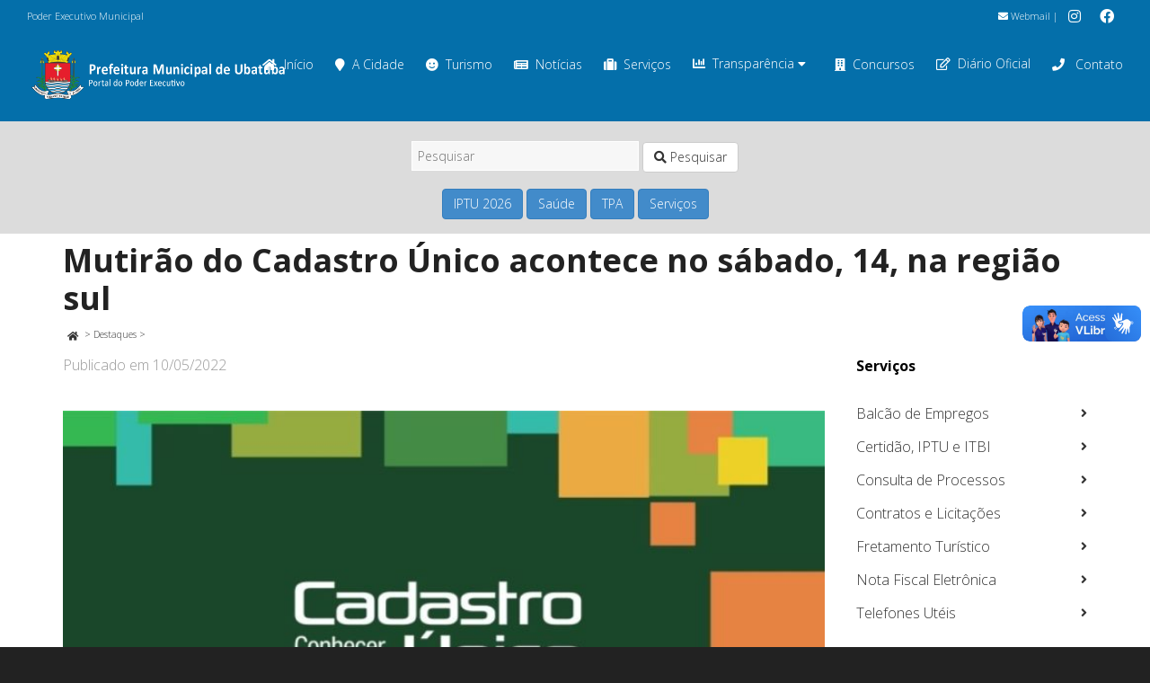

--- FILE ---
content_type: text/html; charset=UTF-8
request_url: https://www.ubatuba.sp.gov.br/noticias/mutiraosulcadunico/
body_size: 27281
content:
<!DOCTYPE html>

<!--// OPEN HTML //-->
<html lang="pt-BR" xmlns:og="http://ogp.me/ns#" xmlns:fb="http://ogp.me/ns/fb#">

	<!--// OPEN HEAD //-->
	<head>
				
		<!--// SITE META //-->
		<meta charset="UTF-8" />	
		<meta name="viewport" content="width=device-width, initial-scale=1.0" />
				
		<!--// PINGBACK //-->
		<link rel="pingback" href="https://www.ubatuba.sp.gov.br/xmlrpc.php" />

		<!--// WORDPRESS HEAD HOOK //-->
		<title>Mutirão do Cadastro Único acontece no sábado, 14, na região sul &#8211; Prefeitura Municipal de Ubatuba</title>
    <script>
        writeCookie();
        function writeCookie()
        {
            the_cookie = document.cookie;
            if( the_cookie ){
                if( window.devicePixelRatio >= 2 ){
                    the_cookie = "pixel_ratio="+window.devicePixelRatio+";"+the_cookie;
                    document.cookie = the_cookie;
                }
            }
        }
    </script>
<meta name='robots' content='max-image-preview:large' />
<link rel='dns-prefetch' href='//maps.google.com' />
<link rel='dns-prefetch' href='//www.google.com' />
<link rel='dns-prefetch' href='//fonts.googleapis.com' />
<link rel='dns-prefetch' href='//s.w.org' />
<link rel="alternate" type="application/rss+xml" title="Feed para Prefeitura Municipal de Ubatuba &raquo;" href="https://www.ubatuba.sp.gov.br/feed/" />
<link rel="alternate" type="application/rss+xml" title="Feed de comentários para Prefeitura Municipal de Ubatuba &raquo;" href="https://www.ubatuba.sp.gov.br/comments/feed/" />
<link rel="alternate" type="application/rss+xml" title="Feed de comentários para Prefeitura Municipal de Ubatuba &raquo; Mutirão do Cadastro Único acontece no sábado, 14, na região sul" href="https://www.ubatuba.sp.gov.br/noticias/mutiraosulcadunico/feed/" />
		<script type="text/javascript">
			window._wpemojiSettings = {"baseUrl":"https:\/\/s.w.org\/images\/core\/emoji\/13.1.0\/72x72\/","ext":".png","svgUrl":"https:\/\/s.w.org\/images\/core\/emoji\/13.1.0\/svg\/","svgExt":".svg","source":{"concatemoji":"https:\/\/www.ubatuba.sp.gov.br\/wp-includes\/js\/wp-emoji-release.min.js?ver=5.8.12"}};
			!function(e,a,t){var n,r,o,i=a.createElement("canvas"),p=i.getContext&&i.getContext("2d");function s(e,t){var a=String.fromCharCode;p.clearRect(0,0,i.width,i.height),p.fillText(a.apply(this,e),0,0);e=i.toDataURL();return p.clearRect(0,0,i.width,i.height),p.fillText(a.apply(this,t),0,0),e===i.toDataURL()}function c(e){var t=a.createElement("script");t.src=e,t.defer=t.type="text/javascript",a.getElementsByTagName("head")[0].appendChild(t)}for(o=Array("flag","emoji"),t.supports={everything:!0,everythingExceptFlag:!0},r=0;r<o.length;r++)t.supports[o[r]]=function(e){if(!p||!p.fillText)return!1;switch(p.textBaseline="top",p.font="600 32px Arial",e){case"flag":return s([127987,65039,8205,9895,65039],[127987,65039,8203,9895,65039])?!1:!s([55356,56826,55356,56819],[55356,56826,8203,55356,56819])&&!s([55356,57332,56128,56423,56128,56418,56128,56421,56128,56430,56128,56423,56128,56447],[55356,57332,8203,56128,56423,8203,56128,56418,8203,56128,56421,8203,56128,56430,8203,56128,56423,8203,56128,56447]);case"emoji":return!s([10084,65039,8205,55357,56613],[10084,65039,8203,55357,56613])}return!1}(o[r]),t.supports.everything=t.supports.everything&&t.supports[o[r]],"flag"!==o[r]&&(t.supports.everythingExceptFlag=t.supports.everythingExceptFlag&&t.supports[o[r]]);t.supports.everythingExceptFlag=t.supports.everythingExceptFlag&&!t.supports.flag,t.DOMReady=!1,t.readyCallback=function(){t.DOMReady=!0},t.supports.everything||(n=function(){t.readyCallback()},a.addEventListener?(a.addEventListener("DOMContentLoaded",n,!1),e.addEventListener("load",n,!1)):(e.attachEvent("onload",n),a.attachEvent("onreadystatechange",function(){"complete"===a.readyState&&t.readyCallback()})),(n=t.source||{}).concatemoji?c(n.concatemoji):n.wpemoji&&n.twemoji&&(c(n.twemoji),c(n.wpemoji)))}(window,document,window._wpemojiSettings);
		</script>
		<style type="text/css">
img.wp-smiley,
img.emoji {
	display: inline !important;
	border: none !important;
	box-shadow: none !important;
	height: 1em !important;
	width: 1em !important;
	margin: 0 .07em !important;
	vertical-align: -0.1em !important;
	background: none !important;
	padding: 0 !important;
}
</style>
	<link rel='stylesheet' id='wpfb-css'  href='//www.ubatuba.sp.gov.br/wp-content/plugins/wp-filebase/wp-filebase.css?t=1575487436&#038;ver=3.1.01' type='text/css' media='all' />
<link rel='stylesheet' id='layerslider-css'  href='https://www.ubatuba.sp.gov.br/wp-content/plugins/LayerSlider/static/layerslider/css/layerslider.css?ver=6.9.0' type='text/css' media='all' />
<link rel='stylesheet' id='ls-google-fonts-css'  href='https://fonts.googleapis.com/css?family=Lato:100,300,regular,700,900%7COpen+Sans:300%7CIndie+Flower:regular%7COswald:300,regular,700&#038;subset=latin%2Clatin-ext' type='text/css' media='all' />
<link rel='stylesheet' id='contact-form-7-css'  href='https://www.ubatuba.sp.gov.br/wp-content/plugins/contact-form-7/includes/css/styles.css?ver=5.5.3' type='text/css' media='all' />
<link rel='stylesheet' id='rs-plugin-settings-css'  href='https://www.ubatuba.sp.gov.br/wp-content/plugins/revslider/public/assets/css/rs6.css?ver=6.1.2' type='text/css' media='all' />
<style id='rs-plugin-settings-inline-css' type='text/css'>
#rs-demo-id {}
</style>
<link rel='stylesheet' id='searchandfilter-css'  href='https://www.ubatuba.sp.gov.br/wp-content/plugins/search-filter/style.css?ver=1' type='text/css' media='all' />
<link rel='stylesheet' id='slb_core-css'  href='https://www.ubatuba.sp.gov.br/wp-content/plugins/simple-lightbox/client/css/app.css?ver=2.8.1' type='text/css' media='all' />
<link rel='stylesheet' id='tablepress-default-css'  href='https://www.ubatuba.sp.gov.br/wp-content/uploads/sites/2/tablepress-combined.min.css?ver=13' type='text/css' media='all' />
<link rel='stylesheet' id='posts-table-pro-css'  href='https://www.ubatuba.sp.gov.br/wp-content/plugins/posts-table-pro/assets/css/ptp-combined.min.css?ver=2.1.5' type='text/css' media='all' />
<link rel='stylesheet' id='dante-google-fonts-css'  href='https://fonts.googleapis.com/css?family=Open+Sans:300|Open+Sans:700&#038;subset=latin%2Clatin-ext' type='text/css' media='all' />
<link rel='stylesheet' id='bootstrap-css'  href='https://www.ubatuba.sp.gov.br/wp-content/themes/dante/css/bootstrap.min.css' type='text/css' media='all' />
<link rel='stylesheet' id='font-awesome-v5-css'  href='https://www.ubatuba.sp.gov.br/wp-content/themes/dante/css/font-awesome.min.css?ver=5.10.1' type='text/css' media='all' />
<link rel='stylesheet' id='font-awesome-v4shims-css'  href='https://www.ubatuba.sp.gov.br/wp-content/themes/dante/css/v4-shims.min.css' type='text/css' media='all' />
<link rel='stylesheet' id='ssgizmo-css'  href='https://www.ubatuba.sp.gov.br/wp-content/themes/dante/css/ss-gizmo.css' type='text/css' media='all' />
<link rel='stylesheet' id='sf-main-css'  href='https://www.ubatuba.sp.gov.br/wp-content/themes/dante-child/style.css' type='text/css' media='all' />
<link rel='stylesheet' id='sf-responsive-css'  href='https://www.ubatuba.sp.gov.br/wp-content/themes/dante/css/responsive.css' type='text/css' media='all' />
<link rel='stylesheet' id='pmudo-styles-css'  href='https://www.ubatuba.sp.gov.br/wp-content/plugins/pmu-diariooficial/css/style.css?ver=5.8.12' type='text/css' media='all' />
<link rel='stylesheet' id='pmudo-dtBS-css-css'  href='https://www.ubatuba.sp.gov.br/wp-content/plugins/pmu-diariooficial/vendor/dataTable/1.10.7/media/css/dataTables.bootstrap.css?ver=5.8.12' type='text/css' media='all' />
<script type='text/javascript' src='https://www.ubatuba.sp.gov.br/wp-includes/js/jquery/jquery.min.js?ver=3.6.0' id='jquery-core-js'></script>
<script type='text/javascript' src='https://www.ubatuba.sp.gov.br/wp-includes/js/jquery/jquery-migrate.min.js?ver=3.3.2' id='jquery-migrate-js'></script>
<script type='text/javascript' src='https://www.ubatuba.sp.gov.br/wp-content/themes/dante-child/js/menuGovernoMunicipal.js?ver=5.8.12' id='menuGovernoMunicipal-js'></script>
<script type='text/javascript' id='layerslider-greensock-js-extra'>
/* <![CDATA[ */
var LS_Meta = {"v":"6.9.0"};
/* ]]> */
</script>
<script type='text/javascript' src='https://www.ubatuba.sp.gov.br/wp-content/plugins/LayerSlider/static/layerslider/js/greensock.js?ver=1.19.0' id='layerslider-greensock-js'></script>
<script type='text/javascript' src='https://www.ubatuba.sp.gov.br/wp-content/plugins/LayerSlider/static/layerslider/js/layerslider.kreaturamedia.jquery.js?ver=6.9.0' id='layerslider-js'></script>
<script type='text/javascript' src='https://www.ubatuba.sp.gov.br/wp-content/plugins/LayerSlider/static/layerslider/js/layerslider.transitions.js?ver=6.9.0' id='layerslider-transitions-js'></script>
<script type='text/javascript' src='https://www.ubatuba.sp.gov.br/wp-content/plugins/revslider/public/assets/js/revolution.tools.min.js?ver=6.0' id='tp-tools-js'></script>
<script type='text/javascript' src='https://www.ubatuba.sp.gov.br/wp-content/plugins/revslider/public/assets/js/rs6.min.js?ver=6.1.2' id='revmin-js'></script>
<script type='text/javascript' src='https://www.ubatuba.sp.gov.br/wp-content/plugins/pmu-diariooficial/js/codigo.js?ver=5.8.12' id='pmudo-scripts-js'></script>
<script type='text/javascript' src='https://www.ubatuba.sp.gov.br/wp-content/plugins/pmu-diariooficial/vendor/dataTable/1.10.7/media/js/jquery.dataTables.min.js?ver=5.8.12' id='pmudo-dt-js-js'></script>
<script type='text/javascript' src='https://www.ubatuba.sp.gov.br/wp-content/plugins/pmu-diariooficial/vendor/dataTable/1.10.7/media/js/dataTables.bootstrap.js?ver=5.8.12' id='pmudo-dtBS-js-js'></script>
<script type='text/javascript' src='https://www.ubatuba.sp.gov.br/wp-content/plugins/pmu-diariooficial/vendor/jquery-ui/jquery-ui.js?ver=5.8.12' id='pmudo-dtDP-js-js'></script>
<meta name="generator" content="Powered by LayerSlider 6.9.0 - Multi-Purpose, Responsive, Parallax, Mobile-Friendly Slider Plugin for WordPress." />
<!-- LayerSlider updates and docs at: https://layerslider.kreaturamedia.com -->
<meta name="generator" content="WordPress 5.8.12" />
<link rel="canonical" href="https://www.ubatuba.sp.gov.br/noticias/mutiraosulcadunico/" />
<link rel='shortlink' href='https://www.ubatuba.sp.gov.br/?p=76065' />
<link rel="alternate" type="application/json+oembed" href="https://www.ubatuba.sp.gov.br/wp-json/oembed/1.0/embed?url=https%3A%2F%2Fwww.ubatuba.sp.gov.br%2Fnoticias%2Fmutiraosulcadunico%2F" />
<link rel="alternate" type="text/xml+oembed" href="https://www.ubatuba.sp.gov.br/wp-json/oembed/1.0/embed?url=https%3A%2F%2Fwww.ubatuba.sp.gov.br%2Fnoticias%2Fmutiraosulcadunico%2F&#038;format=xml" />
<!-- start Simple Custom CSS and JS -->
<style type="text/css">
.home-essenciais .post-item-details {
  margin-top: 0;
  padding-top: 0;
}

.home-essenciais li.recent-post:nth-child(odd) {
  border-bottom: 1px dashed #777;
}

.home-essenciais figure {
  display: none;
}</style>
<!-- end Simple Custom CSS and JS -->
<!-- start Simple Custom CSS and JS -->
<style type="text/css">
div#listarDO_processing {
    color: white;
    position: fixed;
    top: 75%;
    width: auto;
    margin: 0 auto;
    display: inline-table;
    border-radius: 1em;
    padding: 2em;
    background: rgb(0,0,0,0.75);
}</style>
<!-- end Simple Custom CSS and JS -->
<!-- start Simple Custom CSS and JS -->
<style type="text/css">
.form-diario input[type="text"], .form-diario select {
    background: white;
    border-color: darkgrey;
}


.form-diario .searchandfilter li {
  padding-right: 2em;
}</style>
<!-- end Simple Custom CSS and JS -->
<!-- start Simple Custom CSS and JS -->
<style type="text/css">
ul.carta-de-servicos li {
  list-style: none;
}

ul.carta-de-servicos li ul  li {
  list-style: disc;
}

ul.carta-de-servicos li:first-child {
  padding-top: 0 !important;
} 

ul.carta-de-servicos li {
  padding-top: 1em;
} 


body.carta-de-servicos div.lista-responsaveis hr{
  border-top: 0.3em dashed #eee;
}

body.carta-de-servicos a[rel="tooltip"] {
  border: 0 !important;
}

a.btn-primary {
  color: #fff !important;  
}

body.carta-de-servicos .spb_accordion .spb_accordion_section > h3 a {
  font-weight: 900;
}

.highlighted {
  background-color: yellow;
}</style>
<!-- end Simple Custom CSS and JS -->
<!-- start Simple Custom CSS and JS -->
<style type="text/css">
body.single-detalhamento_tpa div.detalhamento-content {
  padding: 1em;
}

body.single-detalhamento_tpa div.detalhamento-content table,
body.single-detalhamento_tpa div.detalhamento-content table td {
  border: 1px solid #777 !important;
}

body.single-detalhamento_tpa div.detalhamento-content table th {
  text-align: center;
  font-weight: bold;
  background-color: #d9edf7;
}

body.single-detalhamento_tpa a.btn-primary {
  color: #FFF;
}

table.prestacao_tpa.table_principal {
  width: 100%;
}

table.prestacao_tpa.table_principal th {
  text-align: center;
  padding-right: inherit;
  padding: 0.5em;
  background-color: #d9edf7;
}

table.prestacao_tpa.table_principal tfoot.prestacao_busca {
  display: table-header-group;
}

table.prestacao_tpa.table_principal tfoot.prestacao_busca th {
  padding: 5px !important;
}

table.prestacao_tpa.table_principal tfoot.prestacao_busca th input {
  margin: 0 !important;
}

table.prestacao_tpa.table_principal td {
  text-align: right;
}

table.prestacao_tpa.table_principal,
table.prestacao_tpa.table_principal th,
table.prestacao_tpa.table_principal td {
  border: 1px solid #777 !important;
}

.text-left {
  text-align: left !important;
}
</style>
<!-- end Simple Custom CSS and JS -->
<!-- start Simple Custom CSS and JS -->
<style type="text/css">
/* Home Teste SMTI 2024 */
.home-topsidebar {
  background-color: beige;
  border-bottom-left-radius: 10px;
  border-bottom-right-radius: 10px;
}

/* header 2024 */
#top-bar .tb-right .tb-text {
  text-align: right;
}

/* TPA */
.fundo-branco-85 {
  background-color: rgba(255,255,255,0.9);
  padding: 0.5em;
}

.fundo-branco-85 p {
  color: #000;
}

.full-width {
  width: 100%;
}

.header-center thead th {
  text-align: center;
}

.page-id-92147 .spb_tabs .tab-content div.tab-pane section.container {
  width: auto;
}

/* Portal do Servidor */
.consignacao-bloco, .holerite-bloco {
  padding: 1em 1em 0 1em;
  border-radius: 1em;
}

.holerite-bloco {
  background-color: aliceblue;
}

/* ocultar texto de ícone com texto */
.no-legend-icon-box .sf-icon-box-content {
  display: none;
}

/* Personalizações SEI */
/* logo SEI */
div.logo-sei, div.logo-sei img {
  margin: 0;
  padding: 0;
}
/* topbar */
.sei-topbar p, .sei-topbar .spb_text_column {
  margin:0;
}
/* Sem leganda para sei-nav */
.sei-nav .no-text .sf-icon-box-content {
    display: none;
}
.sei-nav .sf-icon-box-content-wrap.clearfix {
    margin-bottom: 0;
    padding-bottom: 0;
}

@media only screen and (min-width: 600px) {
  .pmu-search {
    width: 33%;
    margin: auto;
    padding: 0;
  }
}


@media only screen and (max-width: 600px) {
  .pmu-search {
    width: 90%;
    margin: auto;
    padding: 0;
  }
}

/* 
 * Transparência - Responsáveis
 */
body.transparencia-responsaveis div.main-search {
  display: none;
}

body.transparencia-responsaveis .page-heading .container {
  width: auto;
}

body.transparencia-responsaveis div.page-content {
  padding: 0 1em 0;
}
body.transparencia-responsaveis table.tablepress.dataTable {
  font-size: small;
}

/* 
 * Diário Oficial
 */
body.diario-oficial div.main-search {
  display: none;
}

body.diario-oficial .page-heading .container {
  width: auto;
}

body.diario-oficial div.page-content {
  padding: 0 1em 0;
}
body.diario-oficial table.dataTable {
  font-size: small;
}</style>
<!-- end Simple Custom CSS and JS -->
<!-- start Simple Custom CSS and JS -->
<style type="text/css">
.calamidade-noticias h3.spb-heading {
  margin-bottom: 0px;
}

.calamidade-noticias ul.wp-block-latest-posts__list.has-dates.wp-block-latest-posts a {
  color: #046faa;
  font-weight: bold;
}

.calamidade-ajudar {
  background-color: rgba(255, 136, 0, 0.1);
  padding-top: 1em;
}</style>
<!-- end Simple Custom CSS and JS -->
<!-- start Simple Custom CSS and JS -->
<style type="text/css">
#popmake-74642 .pum-title {
  font-weight: bold;
  text-align: center;
  color: #dd3333;
}

#popmake-74642 .pum-content {
  color: #000;
}</style>
<!-- end Simple Custom CSS and JS -->
<!-- start Simple Custom CSS and JS -->
<script type="text/javascript">
jQuery(document).ready(function( $ ){
    
  $("body.single-detalhamento_tpa div.heading-text h1").prepend("Detalhamento TPA - ");
  $("body.single-detalhamento_tpa article.col-sm-9").removeClass("col-sm-9");
  $("body.single-detalhamento_tpa article.col-sm-9").addClass("col-sm-12");  
  $("body.single-detalhamento_tpa div.page-heading-hidden").removeClass("page-heading-hidden");
  $("body.single-detalhamento_tpa aside").remove();  
  $("body.single-detalhamento_tpa ul.post-pagination-wrap.curved-bar-styling.clearfix").remove();  
  $("body.single-detalhamento_tpa div.post-info.clearfix").remove();  
  
});

</script>
<!-- end Simple Custom CSS and JS -->
<!-- start Simple Custom CSS and JS -->
<script type="text/javascript">
jQuery(document).ready(function( $ ){
    
    $("body.archive.post-type-archive.post-type-archive-podcast div.heading-text h1").text("Podcasts");
  	 
	
  	$("body.single.single-podcast div.page-heading-hidden").removeClass("page-heading-hidden");
  
	
    $("body.archive.tax-series.term-geral div.heading-text h1").prepend("Podcasts - ");
  
  	
  	$("header#header div#logo").removeClass("col-sm-6");
  	$("header#header div#logo").addClass("col-sm-3");
  
  	
    jQuery( "#searchbt" ).on( "click", function() {
      jQuery( "#searchform" ).trigger( "submit" );
    } );
});</script>
<!-- end Simple Custom CSS and JS -->
<meta name="generator" content="Site Kit by Google 1.113.0" />			<script type="text/javascript">
			var ajaxurl = 'https://www.ubatuba.sp.gov.br/wp-admin/admin-ajax.php';
			</script>
		<style type="text/css">
body, p, #commentform label, .contact-form label {font-size: 16px;line-height: 19px;}h1 {font-size: 36px;line-height: 42px;}h2 {font-size: 24px;line-height: 30px;}h3, .blog-item .quote-excerpt {font-size: 18px;line-height: 24px;}h4, .body-content.quote, #respond-wrap h3, #respond h3 {font-size: 16px;line-height: 20px;}h5 {font-size: 14px;line-height: 18px;}h6 {font-size: 12px;line-height: 16px;}nav .menu li {font-size: 14px;}::selection, ::-moz-selection {background-color: #dd3333; color: #fff;}.recent-post figure, span.highlighted, span.dropcap4, .loved-item:hover .loved-count, .flickr-widget li, .portfolio-grid li, input[type="submit"], .wpcf7 input.wpcf7-submit[type="submit"], .gform_wrapper input[type="submit"], .mymail-form input[type="submit"], .woocommerce-page nav.woocommerce-pagination ul li span.current, .woocommerce nav.woocommerce-pagination ul li span.current, figcaption .product-added, .woocommerce .wc-new-badge, .yith-wcwl-wishlistexistsbrowse a, .yith-wcwl-wishlistaddedbrowse a, .woocommerce .widget_layered_nav ul li.chosen > *, .woocommerce .widget_layered_nav_filters ul li a, .sticky-post-icon, .fw-video-close:hover {background-color: #dd3333!important; color: #ffffff;}a:hover, a:focus, #sidebar a:hover, .pagination-wrap a:hover, .carousel-nav a:hover, .portfolio-pagination div:hover > i, #footer a:hover, #copyright a, .beam-me-up a:hover span, .portfolio-item .portfolio-item-permalink, .read-more-link, .blog-item .read-more, .blog-item-details a:hover, .author-link, #reply-title small a, #respond .form-submit input:hover, span.dropcap2, .spb_divider.go_to_top a, love-it-wrapper:hover .love-it, .love-it-wrapper:hover span.love-count, .love-it-wrapper .loved, .comments-likes .loved span.love-count, .comments-likes a:hover i, .comments-likes .love-it-wrapper:hover a i, .comments-likes a:hover span, .love-it-wrapper:hover a i, .item-link:hover, #header-translation p a, #swift-slider .flex-caption-large h1 a:hover, .wooslider .slide-title a:hover, .caption-details-inner .details span > a, .caption-details-inner .chart span, .caption-details-inner .chart i, #swift-slider .flex-caption-large .chart i, #breadcrumbs a:hover, .ui-widget-content a:hover, .yith-wcwl-add-button a:hover, #product-img-slider li a.zoom:hover, .woocommerce .star-rating span, .article-body-wrap .share-links a:hover, ul.member-contact li a:hover, .price ins, .bag-product a.remove:hover, .bag-product-title a:hover, #back-to-top:hover,  ul.member-contact li a:hover, .fw-video-link-image:hover i, .ajax-search-results .all-results:hover, .search-result h5 a:hover .ui-state-default a:hover {color: #046faa;}.carousel-wrap > a:hover, #mobile-menu ul li:hover > a {color: #dd3333!important;}.comments-likes a:hover span, .comments-likes a:hover i {color: #dd3333!important;}.read-more i:before, .read-more em:before {color: #dd3333;}input[type="text"]:focus, input[type="email"]:focus, input[type="tel"]:focus, textarea:focus, .bypostauthor .comment-wrap .comment-avatar,.search-form input:focus, .wpcf7 input:focus, .wpcf7 textarea:focus, .ginput_container input:focus, .ginput_container textarea:focus, .mymail-form input:focus, .mymail-form textarea:focus {border-color: #dd3333!important;}nav .menu ul li:first-child:after,.navigation a:hover > .nav-text, .returning-customer a:hover {border-bottom-color: #dd3333;}nav .menu ul ul li:first-child:after {border-right-color: #dd3333;}.spb_impact_text .spb_call_text {border-left-color: #dd3333;}.spb_impact_text .spb_button span {color: #fff;}#respond .form-submit input#submit {border-color: #ffffff;background-color: #ffffff;}#respond .form-submit input#submit:hover {border-color: #dd3333;background-color: #dd3333;color: #ffffff;}.woocommerce .free-badge, .my-account-login-wrap .login-wrap form.login p.form-row input[type="submit"], .woocommerce .my-account-login-wrap form input[type="submit"] {background-color: #2e2e36; color: #ffffff;}a[rel="tooltip"], ul.member-contact li a, .blog-item-details a, .post-info a, a.text-link, .tags-wrap .tags a, .logged-in-as a, .comment-meta-actions .edit-link, .comment-meta-actions .comment-reply, .read-more {border-color: #dd3333;}.super-search-go {border-color: #dd3333!important;}.super-search-go:hover {background: #dd3333!important;border-color: #dd3333!important;}body {color: #444444;}.pagination-wrap a, .search-pagination a {color: #444444;}.layout-boxed #header-search, .layout-boxed #super-search, body > .sf-super-search {background-color: #222222;}body {background-color: #222222;background-size: auto;}#main-container, .tm-toggle-button-wrap a {background-color: #ffffff;}a, .ui-widget-content a {color: #333333;}.pagination-wrap li a:hover, ul.bar-styling li:not(.selected) > a:hover, ul.bar-styling li > .comments-likes:hover, ul.page-numbers li > a:hover, ul.page-numbers li > span.current {color: #ffffff!important;background: #dd3333;border-color: #dd3333;}ul.bar-styling li > .comments-likes:hover * {color: #ffffff!important;}.pagination-wrap li a, .pagination-wrap li span, .pagination-wrap li span.expand, ul.bar-styling li > a, ul.bar-styling li > div, ul.page-numbers li > a, ul.page-numbers li > span, .curved-bar-styling, ul.bar-styling li > form input {border-color: #ffffff;}ul.bar-styling li > a, ul.bar-styling li > span, ul.bar-styling li > div, ul.bar-styling li > form input {background-color: #ffffff;}input[type="text"], input[type="password"], input[type="email"], input[type="tel"], textarea, select {border-color: #ffffff;background: #f7f7f7;}textarea:focus, input:focus {border-color: #999!important;}.modal-header {background: #f7f7f7;}.recent-post .post-details, .team-member .team-member-position, .portfolio-item h5.portfolio-subtitle, .mini-items .blog-item-details, .standard-post-content .blog-item-details, .masonry-items .blog-item .blog-item-details, .jobs > li .job-date, .search-item-content time, .search-item-content span, .blog-item-details a, .portfolio-details-wrap .date,  .portfolio-details-wrap .tags-link-wrap {color: #999999;}ul.bar-styling li.facebook > a:hover {color: #fff!important;background: #3b5998;border-color: #3b5998;}ul.bar-styling li.twitter > a:hover {color: #fff!important;background: #4099FF;border-color: #4099FF;}ul.bar-styling li.google-plus > a:hover {color: #fff!important;background: #d34836;border-color: #d34836;}ul.bar-styling li.pinterest > a:hover {color: #fff!important;background: #cb2027;border-color: #cb2027;}#header-search input, #header-search a, .super-search-close, #header-search i.ss-search {color: #fff;}#header-search a:hover, .super-search-close:hover {color: #dd3333;}.sf-super-search, .spb_supersearch_widget.asset-bg {background-color: #2e2e36;}.sf-super-search .search-options .ss-dropdown > span, .sf-super-search .search-options input {color: #dd3333; border-bottom-color: #dd3333;}.sf-super-search .search-options .ss-dropdown ul li .fa-check {color: #dd3333;}.sf-super-search-go:hover, .sf-super-search-close:hover { background-color: #dd3333; border-color: #dd3333; color: #ffffff;}#top-bar {background: #046faa; color: #ffffff;}#top-bar .tb-welcome {border-color: #f7f7f7;}#top-bar a {color: #ffffff;}#top-bar .menu li {border-left-color: #f7f7f7; border-right-color: #f7f7f7;}#top-bar .menu > li > a, #top-bar .menu > li.parent:after {color: #ffffff;}#top-bar .menu > li > a:hover, #top-bar a:hover {color: #222222;}#top-bar .show-menu {background-color: #f7f7f7;color: #2e2e36;}#header-languages .current-language {background: #f7f7f7; color: #000000;}#header-section:before, #header .is-sticky .sticky-header, #header-section .is-sticky #main-nav.sticky-header, #header-section.header-6 .is-sticky #header.sticky-header, .ajax-search-wrap {background-color: #046faa;background: -webkit-gradient(linear, 0% 0%, 0% 100%, from(#046faa), to(#046faa));background: -webkit-linear-gradient(top, #046faa, #046faa);background: -moz-linear-gradient(top, #046faa, #046faa);background: -ms-linear-gradient(top, #046faa, #046faa);background: -o-linear-gradient(top, #046faa, #046faa);}#logo img {padding-top: 0px;padding-bottom: 0px;}#logo {height: 64px!important;}#logo img {height: 64px;min-height:64px;}.header-container > .row, .header-5 header .container > .row, .header-6 header > .container > .row {height: 84px;}@media only screen and (max-width: 991px) {#logo img {max-height:64px;}}#header-section .header-menu .menu li, #mini-header .header-right nav .menu li {border-left-color: #ffffff;}#header-section #main-nav {border-top-color: #ffffff;}#top-header {border-bottom-color: #ffffff;}#top-header {border-bottom-color: #ffffff;}#top-header .th-right > nav .menu li, .ajax-search-wrap:after {border-bottom-color: #ffffff;}.ajax-search-wrap, .ajax-search-results, .search-result-pt .search-result {border-color: #ffffff;}.page-content {border-bottom-color: #ffffff;}.ajax-search-wrap input[type="text"], .search-result-pt h6, .no-search-results h6, .search-result h5 a {color: #ffffff;}.search-item-content time {color: #f0f0f0;}@media only screen and (max-width: 991px) {
			.naked-header #header-section, .naked-header #header-section:before, .naked-header #header .is-sticky .sticky-header, .naked-header .is-sticky #header.sticky-header {background-color: #046faa;background: -webkit-gradient(linear, 0% 0%, 0% 100%, from(#046faa), to(#046faa));background: -webkit-linear-gradient(top, #046faa, #046faa);background: -moz-linear-gradient(top, #046faa, #046faa);background: -ms-linear-gradient(top, #046faa, #046faa);background: -o-linear-gradient(top, #046faa, #046faa);}
			}nav#main-navigation .menu > li > a span.nav-line {background-color: #046faa;}.show-menu {background-color: #2e2e36;color: #ffffff;}nav .menu > li:before {background: #046faa;}nav .menu .sub-menu .parent > a:after {border-left-color: #046faa;}nav .menu ul.sub-menu {background-color: #FFFFFF;}nav .menu ul.sub-menu li {border-bottom-color: #f0f0f0;border-bottom-style: solid;}nav.mega-menu li .mega .sub .sub-menu, nav.mega-menu li .mega .sub .sub-menu li, nav.mega-menu li .sub-container.non-mega li, nav.mega-menu li .sub li.mega-hdr {border-top-color: #f0f0f0;border-top-style: solid;}nav.mega-menu li .sub li.mega-hdr {border-right-color: #f0f0f0;border-right-style: solid;}nav .menu > li.menu-item > a, nav .menu > li.menu-item.indicator-disabled > a, #menubar-controls a, nav.search-nav .menu>li>a, .naked-header .is-sticky nav .menu > li a {color: #ffffff;}nav .menu > li.menu-item:hover > a {color: #fdeb03;}nav .menu ul.sub-menu li.menu-item > a, nav .menu ul.sub-menu li > span, #top-bar nav .menu ul li > a {color: #666666;}nav .menu ul.sub-menu li.menu-item:hover > a {color: #000000!important; background: #f7f7f7;}nav .menu li.parent > a:after, nav .menu li.parent > a:after:hover {color: #aaa;}nav .menu li.current-menu-ancestor > a, nav .menu li.current-menu-item > a, #mobile-menu .menu ul li.current-menu-item > a, nav .menu li.current-scroll-item > a {color: #fdeb03;}nav .menu ul li.current-menu-ancestor > a, nav .menu ul li.current-menu-item > a {color: #000000; background: #f7f7f7;}#main-nav .header-right ul.menu > li, .wishlist-item {border-left-color: #f0f0f0;}#nav-search, #mini-search {background: #046faa;}#nav-search a, #mini-search a {color: #ffffff;}.bag-header, .bag-product, .bag-empty, .wishlist-empty {border-color: #f0f0f0;}.bag-buttons a.sf-button.bag-button, .bag-buttons a.sf-button.wishlist-button, .bag-buttons a.sf-button.guest-button {background-color: #ffffff; color: #444444!important;}.bag-buttons a.checkout-button, .bag-buttons a.create-account-button, .woocommerce input.button.alt, .woocommerce .alt-button, .woocommerce button.button.alt, .woocommerce #account_details .login form p.form-row input[type="submit"], #login-form .modal-body form.login p.form-row input[type="submit"] {background: #2e2e36; color: #ffffff;}.woocommerce .button.update-cart-button:hover, .woocommerce #account_details .login form p.form-row input[type="submit"]:hover, #login-form .modal-body form.login p.form-row input[type="submit"]:hover {background: #dd3333; color: #ffffff;}.woocommerce input.button.alt:hover, .woocommerce .alt-button:hover, .woocommerce button.button.alt:hover {background: #dd3333; color: #ffffff;}.shopping-bag:before, nav .menu ul.sub-menu li:first-child:before {border-bottom-color: #046faa;}nav ul.menu > li.menu-item.sf-menu-item-btn > a {background-color: #fdeb03;color: #ffffff;}nav ul.menu > li.menu-item.sf-menu-item-btn:hover > a {color: #fdeb03;background-color: #ffffff;}#base-promo {background-color: #e4e4e4;}#base-promo > p, #base-promo.footer-promo-text > a, #base-promo.footer-promo-arrow > a {color: #222;}#base-promo.footer-promo-arrow:hover, #base-promo.footer-promo-text:hover {background-color: #dd3333;color: #ffffff;}#base-promo.footer-promo-arrow:hover > *, #base-promo.footer-promo-text:hover > * {color: #ffffff;}.page-heading {background-color: #ffffff;border-bottom-color: #ffffff;}.page-heading h1, .page-heading h3 {color: #222222;}#breadcrumbs {color: #333333;}#breadcrumbs a, #breadcrumb i {color: #333333;}body, input[type="text"], input[type="password"], input[type="email"], textarea, select, .ui-state-default a {color: #444444;}h1, h1 a {color: #000000;}h2, h2 a {color: #000000;}h3, h3 a {color: #000000;}h4, h4 a, .carousel-wrap > a {color: #000000;}h5, h5 a {color: #000000;}h6, h6 a {color: #000000;}.spb_impact_text .spb_call_text, .impact-text, .impact-text-large {color: #000000;}.read-more i, .read-more em {color: transparent;}.pb-border-bottom, .pb-border-top, .read-more-button {border-color: #ffffff;}#swift-slider ul.slides {background: #2e2e36;}#swift-slider .flex-caption .flex-caption-headline {background: #ffffff;}#swift-slider .flex-caption .flex-caption-details .caption-details-inner {background: #ffffff; border-bottom: #ffffff}#swift-slider .flex-caption-large, #swift-slider .flex-caption-large h1 a {color: #ffffff;}#swift-slider .flex-caption h4 i {line-height: 20px;}#swift-slider .flex-caption-large .comment-chart i {color: #ffffff;}#swift-slider .flex-caption-large .loveit-chart span {color: #dd3333;}#swift-slider .flex-caption-large a {color: #dd3333;}#swift-slider .flex-caption .comment-chart i, #swift-slider .flex-caption .comment-chart span {color: #2e2e36;}figure.animated-overlay figcaption {background-color: #dd3333;}
figure.animated-overlay figcaption .thumb-info h4, figure.animated-overlay figcaption .thumb-info h5, figcaption .thumb-info-excerpt p {color: #ffffff;}figure.animated-overlay figcaption .thumb-info i {background: #2e2e36; color: #ffffff;}figure:hover .overlay {box-shadow: inset 0 0 0 500px #dd3333;}h4.spb-heading span:before, h4.spb-heading span:after, h3.spb-heading span:before, h3.spb-heading span:after, h4.lined-heading span:before, h4.lined-heading span:after {border-color: #ffffff}h4.spb-heading:before, h3.spb-heading:before, h4.lined-heading:before {border-top-color: #ffffff}.spb_parallax_asset h4.spb-heading {border-bottom-color: #000000}.testimonials.carousel-items li .testimonial-text {background-color: #f7f7f7;}.sidebar .widget-heading h4 {color: #000000;}.widget ul li, .widget.widget_lip_most_loved_widget li {border-color: #ffffff;}.widget.widget_lip_most_loved_widget li {background: #ffffff; border-color: #ffffff;}.widget_lip_most_loved_widget .loved-item > span {color: #999999;}.widget_search form input {background: #ffffff;}.widget .wp-tag-cloud li a {background: #f7f7f7; border-color: #ffffff;}.widget .tagcloud a:hover, .widget ul.wp-tag-cloud li:hover > a {background-color: #dd3333; color: #ffffff;}.loved-item .loved-count > i {color: #444444;background: #ffffff;}.subscribers-list li > a.social-circle {color: #ffffff;background: #2e2e36;}.subscribers-list li:hover > a.social-circle {color: #fbfbfb;background: #dd3333;}.sidebar .widget_categories ul > li a, .sidebar .widget_archive ul > li a, .sidebar .widget_nav_menu ul > li a, .sidebar .widget_meta ul > li a, .sidebar .widget_recent_entries ul > li, .widget_product_categories ul > li a, .widget_layered_nav ul > li a {color: #333333;}.sidebar .widget_categories ul > li a:hover, .sidebar .widget_archive ul > li a:hover, .sidebar .widget_nav_menu ul > li a:hover, .widget_nav_menu ul > li.current-menu-item a, .sidebar .widget_meta ul > li a:hover, .sidebar .widget_recent_entries ul > li a:hover, .widget_product_categories ul > li a:hover, .widget_layered_nav ul > li a:hover {color: #dd3333;}#calendar_wrap caption {border-bottom-color: #2e2e36;}.sidebar .widget_calendar tbody tr > td a {color: #ffffff;background-color: #2e2e36;}.sidebar .widget_calendar tbody tr > td a:hover {background-color: #dd3333;}.sidebar .widget_calendar tfoot a {color: #2e2e36;}.sidebar .widget_calendar tfoot a:hover {color: #dd3333;}.widget_calendar #calendar_wrap, .widget_calendar th, .widget_calendar tbody tr > td, .widget_calendar tbody tr > td.pad {border-color: #ffffff;}.widget_sf_infocus_widget .infocus-item h5 a {color: #2e2e36;}.widget_sf_infocus_widget .infocus-item h5 a:hover {color: #dd3333;}.sidebar .widget hr {border-color: #ffffff;}.widget ul.flickr_images li a:after, .portfolio-grid li a:after {color: #ffffff;}.slideout-filter .select:after {background: #ffffff;}.slideout-filter ul li a {color: #ffffff;}.slideout-filter ul li a:hover {color: #dd3333;}.slideout-filter ul li.selected a {color: #ffffff;background: #dd3333;}ul.portfolio-filter-tabs li.selected a {background: #f7f7f7;}.spb_blog_widget .filter-wrap {background-color: #222;}.portfolio-item {border-bottom-color: #ffffff;}.masonry-items .portfolio-item-details {background: #f7f7f7;}.spb_portfolio_carousel_widget .portfolio-item {background: #ffffff;}.spb_portfolio_carousel_widget .portfolio-item h4.portfolio-item-title a > i {line-height: 20px;}.masonry-items .blog-item .blog-details-wrap:before {background-color: #f7f7f7;}.masonry-items .portfolio-item figure {border-color: #ffffff;}.portfolio-details-wrap span span {color: #666;}.share-links > a:hover {color: #dd3333;}.blog-aux-options li.selected a {background: #dd3333;border-color: #dd3333;color: #ffffff;}.blog-filter-wrap .aux-list li:hover {border-bottom-color: transparent;}.blog-filter-wrap .aux-list li:hover a {color: #ffffff;background: #dd3333;}.mini-blog-item-wrap, .mini-items .mini-alt-wrap, .mini-items .mini-alt-wrap .quote-excerpt, .mini-items .mini-alt-wrap .link-excerpt, .masonry-items .blog-item .quote-excerpt, .masonry-items .blog-item .link-excerpt, .standard-post-content .quote-excerpt, .standard-post-content .link-excerpt, .timeline, .post-info, .body-text .link-pages, .page-content .link-pages {border-color: #ffffff;}.post-info, .article-body-wrap .share-links .share-text, .article-body-wrap .share-links a {color: #999999;}.standard-post-date {background: #ffffff;}.standard-post-content {background: #f7f7f7;}.format-quote .standard-post-content:before, .standard-post-content.no-thumb:before {border-left-color: #f7f7f7;}.search-item-img .img-holder {background: #f7f7f7;border-color:#ffffff;}.masonry-items .blog-item .masonry-item-wrap {background: #f7f7f7;}.mini-items .blog-item-details, .share-links, .single-portfolio .share-links, .single .pagination-wrap, ul.portfolio-filter-tabs li a {border-color: #ffffff;}.related-item figure {background-color: #2e2e36; color: #ffffff}.required {color: #ee3c59;}.comments-likes a i, .comments-likes a span, .comments-likes .love-it-wrapper a i, .comments-likes span.love-count, .share-links ul.bar-styling > li > a {color: #999999;}#respond .form-submit input:hover {color: #fff!important;}.recent-post {background: #ffffff;}.recent-post .post-item-details {border-top-color: #ffffff;color: #ffffff;}.post-item-details span, .post-item-details a, .post-item-details .comments-likes a i, .post-item-details .comments-likes a span {color: #999999;}.sf-button.accent {color: #ffffff; background-color: #dd3333;}.sf-button.sf-icon-reveal.accent {color: #ffffff!important; background-color: #dd3333!important;}.sf-button.accent:hover {background-color: #2e2e36;color: #ffffff;}a.sf-button, a.sf-button:hover, #footer a.sf-button:hover {background-image: none;color: #fff!important;}a.sf-button.gold, a.sf-button.gold:hover, a.sf-button.lightgrey, a.sf-button.lightgrey:hover, a.sf-button.white, a.sf-button.white:hover {color: #222!important;}a.sf-button.transparent-dark {color: #444444!important;}a.sf-button.transparent-light:hover, a.sf-button.transparent-dark:hover {color: #dd3333!important;} input[type="submit"], .wpcf7 input.wpcf7-submit[type="submit"], .gform_wrapper input[type="submit"], .mymail-form input[type="submit"] {color: #fff;}input[type="submit"]:hover, .wpcf7 input.wpcf7-submit[type="submit"]:hover, .gform_wrapper input[type="submit"]:hover, .mymail-form input[type="submit"]:hover {background-color: #2e2e36!important;color: #ffffff;}input[type="text"], input[type="email"], input[type="password"], textarea, select, .wpcf7 input[type="text"], .wpcf7 input[type="email"], .wpcf7 textarea, .wpcf7 select, .ginput_container input[type="text"], .ginput_container input[type="email"], .ginput_container textarea, .ginput_container select, .mymail-form input[type="text"], .mymail-form input[type="email"], .mymail-form textarea, .mymail-form select {background: #f7f7f7; border-color: #ffffff;}.sf-icon {color: #1dc6df;}.sf-icon-cont {border-color: rgba(4,111,170,0.5);}.sf-icon-cont:hover, .sf-hover .sf-icon-cont, .sf-icon-box[class*="icon-box-boxed-"] .sf-icon-cont, .sf-hover .sf-icon-box-hr {background-color: #046faa;}.sf-icon-box[class*="sf-icon-box-boxed-"] .sf-icon-cont:after {border-top-color: #046faa;border-left-color: #046faa;}.sf-icon-cont:hover .sf-icon, .sf-hover .sf-icon-cont .sf-icon, .sf-icon-box.sf-icon-box-boxed-one .sf-icon, .sf-icon-box.sf-icon-box-boxed-three .sf-icon {color: #ffffff;}.sf-icon-box-animated .front {background: #f7f7f7; border-color: #ffffff;}.sf-icon-box-animated .front h3 {color: #444444!important;}.sf-icon-box-animated .back {background: #dd3333; border-color: #dd3333;}.sf-icon-box-animated .back, .sf-icon-box-animated .back h3 {color: #ffffff!important;}.sf-icon-accent.sf-icon-cont, .sf-icon-accent > i, i.sf-icon-accent {color: #dd3333;}.sf-icon-cont.sf-icon-accent {border-color: #dd3333;}.sf-icon-cont.sf-icon-accent:hover, .sf-hover .sf-icon-cont.sf-icon-accent, .sf-icon-box[class*="icon-box-boxed-"] .sf-icon-cont.sf-icon-accent, .sf-hover .sf-icon-box-hr.sf-icon-accent {background-color: #dd3333;}.sf-icon-box[class*="sf-icon-box-boxed-"] .sf-icon-cont.sf-icon-accent:after {border-top-color: #dd3333;border-left-color: #dd3333;}.sf-icon-cont.sf-icon-accent:hover .sf-icon, .sf-hover .sf-icon-cont.sf-icon-accent .sf-icon, .sf-icon-box.sf-icon-box-boxed-one.sf-icon-accent .sf-icon, .sf-icon-box.sf-icon-box-boxed-three.sf-icon-accent .sf-icon {color: #ffffff;}.sf-icon-secondary-accent.sf-icon-cont, .sf-icon-secondary-accent > i, i.sf-icon-secondary-accent {color: #2e2e36;}.sf-icon-cont.sf-icon-secondary-accent {border-color: #2e2e36;}.sf-icon-cont.sf-icon-secondary-accent:hover, .sf-hover .sf-icon-cont.sf-icon-secondary-accent, .sf-icon-box[class*="icon-box-boxed-"] .sf-icon-cont.sf-icon-secondary-accent, .sf-hover .sf-icon-box-hr.sf-icon-secondary-accent {background-color: #2e2e36;}.sf-icon-box[class*="sf-icon-box-boxed-"] .sf-icon-cont.sf-icon-secondary-accent:after {border-top-color: #2e2e36;border-left-color: #2e2e36;}.sf-icon-cont.sf-icon-secondary-accent:hover .sf-icon, .sf-hover .sf-icon-cont.sf-icon-secondary-accent .sf-icon, .sf-icon-box.sf-icon-box-boxed-one.sf-icon-secondary-accent .sf-icon, .sf-icon-box.sf-icon-box-boxed-three.sf-icon-secondary-accent .sf-icon {color: #ffffff;}.sf-icon-box-animated .back.sf-icon-secondary-accent {background: #2e2e36; border-color: #2e2e36;}.sf-icon-box-animated .back.sf-icon-secondary-accent, .sf-icon-box-animated .back.sf-icon-secondary-accent h3 {color: #ffffff!important;}.sf-icon-icon-one.sf-icon-cont, .sf-icon-icon-one > i, i.sf-icon-icon-one {color: #FF9900;}.sf-icon-cont.sf-icon-icon-one {border-color: #FF9900;}.sf-icon-cont.sf-icon-icon-one:hover, .sf-hover .sf-icon-cont.sf-icon-icon-one, .sf-icon-box[class*="icon-box-boxed-"] .sf-icon-cont.sf-icon-icon-one, .sf-hover .sf-icon-box-hr.sf-icon-icon-one {background-color: #FF9900;}.sf-icon-box[class*="sf-icon-box-boxed-"] .sf-icon-cont.sf-icon-icon-one:after {border-top-color: #FF9900;border-left-color: #FF9900;}.sf-icon-cont.sf-icon-icon-one:hover .sf-icon, .sf-hover .sf-icon-cont.sf-icon-icon-one .sf-icon, .sf-icon-box.sf-icon-box-boxed-one.sf-icon-icon-one .sf-icon, .sf-icon-box.sf-icon-box-boxed-three.sf-icon-icon-one .sf-icon {color: #FFFFFF;}.sf-icon-box-animated .back.sf-icon-icon-one {background: #FF9900; border-color: #FF9900;}.sf-icon-box-animated .back.sf-icon-icon-one, .sf-icon-box-animated .back.sf-icon-icon-one h3 {color: #FFFFFF!important;}.sf-icon-icon-two.sf-icon-cont, .sf-icon-icon-two > i, i.sf-icon-icon-two {color: #339933;}.sf-icon-cont.sf-icon-icon-two {border-color: #339933;}.sf-icon-cont.sf-icon-icon-two:hover, .sf-hover .sf-icon-cont.sf-icon-icon-two, .sf-icon-box[class*="icon-box-boxed-"] .sf-icon-cont.sf-icon-icon-two, .sf-hover .sf-icon-box-hr.sf-icon-icon-two {background-color: #339933;}.sf-icon-box[class*="sf-icon-box-boxed-"] .sf-icon-cont.sf-icon-icon-two:after {border-top-color: #339933;border-left-color: #339933;}.sf-icon-cont.sf-icon-icon-two:hover .sf-icon, .sf-hover .sf-icon-cont.sf-icon-icon-two .sf-icon, .sf-icon-box.sf-icon-box-boxed-one.sf-icon-icon-two .sf-icon, .sf-icon-box.sf-icon-box-boxed-three.sf-icon-icon-two .sf-icon {color: #FFFFFF;}.sf-icon-box-animated .back.sf-icon-icon-two {background: #339933; border-color: #339933;}.sf-icon-box-animated .back.sf-icon-icon-two, .sf-icon-box-animated .back.sf-icon-icon-two h3 {color: #FFFFFF!important;}.sf-icon-icon-three.sf-icon-cont, .sf-icon-icon-three > i, i.sf-icon-icon-three {color: #222222;}.sf-icon-cont.sf-icon-icon-three {border-color: #222222;}.sf-icon-cont.sf-icon-icon-three:hover, .sf-hover .sf-icon-cont.sf-icon-icon-three, .sf-icon-box[class*="icon-box-boxed-"] .sf-icon-cont.sf-icon-icon-three, .sf-hover .sf-icon-box-hr.sf-icon-icon-three {background-color: #222222;}.sf-icon-box[class*="sf-icon-box-boxed-"] .sf-icon-cont.sf-icon-icon-three:after {border-top-color: #222222;border-left-color: #222222;}.sf-icon-cont.sf-icon-icon-three:hover .sf-icon, .sf-hover .sf-icon-cont.sf-icon-icon-three .sf-icon, .sf-icon-box.sf-icon-box-boxed-one.sf-icon-icon-three .sf-icon, .sf-icon-box.sf-icon-box-boxed-three.sf-icon-icon-three .sf-icon {color: #cccccc;}.sf-icon-box-animated .back.sf-icon-icon-three {background: #222222; border-color: #222222;}.sf-icon-box-animated .back.sf-icon-icon-three, .sf-icon-box-animated .back.sf-icon-icon-three h3 {color: #cccccc!important;}.sf-icon-icon-four.sf-icon-cont, .sf-icon-icon-four > i, i.sf-icon-icon-four {color: #6633ff;}.sf-icon-cont.sf-icon-icon-four {border-color: #6633ff;}.sf-icon-cont.sf-icon-icon-four:hover, .sf-hover .sf-icon-cont.sf-icon-icon-four, .sf-icon-box[class*="icon-box-boxed-"] .sf-icon-cont.sf-icon-icon-four, .sf-hover .sf-icon-box-hr.sf-icon-icon-four {background-color: #6633ff;}.sf-icon-box[class*="sf-icon-box-boxed-"] .sf-icon-cont.sf-icon-icon-four:after {border-top-color: #6633ff;border-left-color: #6633ff;}.sf-icon-cont.sf-icon-icon-four:hover .sf-icon, .sf-hover .sf-icon-cont.sf-icon-icon-four .sf-icon, .sf-icon-box.sf-icon-box-boxed-one.sf-icon-icon-four .sf-icon, .sf-icon-box.sf-icon-box-boxed-three.sf-icon-icon-four .sf-icon {color: #FFFFFF;}.sf-icon-box-animated .back.sf-icon-icon-four {background: #6633ff; border-color: #6633ff;}.sf-icon-box-animated .back.sf-icon-icon-four, .sf-icon-box-animated .back.sf-icon-icon-four h3 {color: #FFFFFF!important;}span.dropcap3 {background: #000;color: #fff;}span.dropcap4 {color: #fff;}.spb_divider, .spb_divider.go_to_top_icon1, .spb_divider.go_to_top_icon2, .testimonials > li, .jobs > li, .spb_impact_text, .tm-toggle-button-wrap, .tm-toggle-button-wrap a, .portfolio-details-wrap, .spb_divider.go_to_top a, .impact-text-wrap, .widget_search form input, .asset-bg.spb_divider {border-color: #ffffff;}.spb_divider.go_to_top_icon1 a, .spb_divider.go_to_top_icon2 a {background: #ffffff;}.spb_tabs .ui-tabs .ui-tabs-panel, .spb_content_element .ui-tabs .ui-tabs-nav, .ui-tabs .ui-tabs-nav li {border-color: #ffffff;}.spb_tabs .ui-tabs .ui-tabs-panel, .ui-tabs .ui-tabs-nav li.ui-tabs-active a {background: #ffffff!important;}.spb_tabs .nav-tabs li a, .nav-tabs>li.active>a, .nav-tabs>li.active>a:hover, .nav-tabs>li.active>a:focus, .spb_accordion .spb_accordion_section, .spb_tour .nav-tabs li a {border-color: #ffffff;}.spb_tabs .nav-tabs li.active a, .spb_tour .nav-tabs li.active a, .spb_accordion .spb_accordion_section > h3.ui-state-active a {background-color: #f7f7f7;}.spb_tour .ui-tabs .ui-tabs-nav li a {border-color: #ffffff;}.spb_tour.span3 .ui-tabs .ui-tabs-nav li {border-color: #ffffff!important;}.toggle-wrap .spb_toggle, .spb_toggle_content {border-color: #ffffff;}.toggle-wrap .spb_toggle:hover {color: #dd3333;}.ui-accordion h3.ui-accordion-header .ui-icon {color: #444444;}.ui-accordion h3.ui-accordion-header.ui-state-active:hover a, .ui-accordion h3.ui-accordion-header:hover .ui-icon {color: #dd3333;}blockquote.pullquote {border-color: #dd3333;}.borderframe img {border-color: #eeeeee;}.labelled-pricing-table .column-highlight {background-color: #fff;}.labelled-pricing-table .pricing-table-label-row, .labelled-pricing-table .pricing-table-row {background: #f7f7f7;}.labelled-pricing-table .alt-row {background: #fff;}.labelled-pricing-table .pricing-table-price {background: #e4e4e4;}.labelled-pricing-table .pricing-table-package {background: #f7f7f7;}.labelled-pricing-table .lpt-button-wrap {background: #e4e4e4;}.labelled-pricing-table .lpt-button-wrap a.accent {background: #222!important;}.labelled-pricing-table .column-highlight .lpt-button-wrap {background: transparent!important;}.labelled-pricing-table .column-highlight .lpt-button-wrap a.accent {background: #dd3333!important;}.column-highlight .pricing-table-price {color: #fff;background: #00AEEF;border-bottom-color: #00AEEF;}.column-highlight .pricing-table-package {background: #B4E5F8;}.column-highlight .pricing-table-details {background: #E1F3FA;}.spb_box_text.coloured .box-content-wrap {background: #046faa;color: #fff;}.spb_box_text.whitestroke .box-content-wrap {background-color: #fff;border-color: #ffffff;}.client-item figure {border-color: #ffffff;}.client-item figure:hover {border-color: #333;}ul.member-contact li a:hover {color: #333;}.testimonials.carousel-items li .testimonial-text {border-color: #ffffff;}.testimonials.carousel-items li .testimonial-text:after {border-left-color: #ffffff;border-top-color: #ffffff;}.team-member figure figcaption {background: #f7f7f7;}.horizontal-break {background-color: #ffffff;}.progress .bar {background-color: #dd3333;}.progress.standard .bar {background: #dd3333;}.progress-bar-wrap .progress-value {color: #dd3333;}.asset-bg-detail {background:#ffffff;border-color:#ffffff;}#footer {background: #046faa;}#footer, #footer p {color: #ffffff;}#footer h6 {color: #ffffff;}#footer a {color: #ffffff;}#footer .widget ul li, #footer .widget_categories ul, #footer .widget_archive ul, #footer .widget_nav_menu ul, #footer .widget_recent_comments ul, #footer .widget_meta ul, #footer .widget_recent_entries ul, #footer .widget_product_categories ul {border-color: #333333;}#copyright {background-color: #252525;border-top-color: #333333;}#copyright p {color: #999999;}#copyright a {color: #ffffff;}#copyright a:hover {color: #000000;}#copyright nav .menu li {border-left-color: #333333;}#footer .widget_calendar #calendar_wrap, #footer .widget_calendar th, #footer .widget_calendar tbody tr > td, #footer .widget_calendar tbody tr > td.pad {border-color: #333333;}.widget input[type="email"] {background: #f7f7f7; color: #999}#footer .widget hr {border-color: #333333;}.woocommerce nav.woocommerce-pagination ul li a, .woocommerce nav.woocommerce-pagination ul li span, .modal-body .comment-form-rating, .woocommerce form .form-row input.input-text, ul.checkout-process, #billing .proceed, ul.my-account-nav > li, .woocommerce #payment, .woocommerce-checkout p.thank-you, .woocommerce .order_details, .woocommerce-page .order_details, .woocommerce ul.products li.product figure figcaption .yith-wcwl-add-to-wishlist, #product-accordion .panel, .review-order-wrap { border-color: #ffffff ;}nav.woocommerce-pagination ul li span.current, nav.woocommerce-pagination ul li a:hover {background:#dd3333!important;border-color:#dd3333;color: #ffffff!important;}.woocommerce-account p.myaccount_address, .woocommerce-account .page-content h2, p.no-items, #order_review table.shop_table, #payment_heading, .returning-customer a {border-bottom-color: #ffffff;}.woocommerce .products ul, .woocommerce ul.products, .woocommerce-page .products ul, .woocommerce-page ul.products, p.no-items {border-top-color: #ffffff;}.woocommerce-ordering .woo-select, .variations_form .woo-select, .add_review a, .woocommerce .quantity, .woocommerce-page .quantity, .woocommerce .coupon input.apply-coupon, .woocommerce table.shop_table tr td.product-remove .remove, .woocommerce .button.update-cart-button, .shipping-calculator-form .woo-select, .woocommerce .shipping-calculator-form .update-totals-button button, .woocommerce #billing_country_field .woo-select, .woocommerce #shipping_country_field .woo-select, .woocommerce #review_form #respond .form-submit input, .woocommerce form .form-row input.input-text, .woocommerce table.my_account_orders .order-actions .button, .woocommerce #payment div.payment_box, .woocommerce .widget_price_filter .price_slider_amount .button, .woocommerce.widget .buttons a, .load-more-btn {background: #f7f7f7; color: #2e2e36}.woocommerce-page nav.woocommerce-pagination ul li span.current, .woocommerce nav.woocommerce-pagination ul li span.current { color: #ffffff;}li.product figcaption a.product-added {color: #ffffff;}.woocommerce ul.products li.product figure figcaption, .yith-wcwl-add-button a, ul.products li.product a.quick-view-button, .yith-wcwl-add-to-wishlist, .woocommerce form.cart button.single_add_to_cart_button, .woocommerce p.cart a.single_add_to_cart_button, .lost_reset_password p.form-row input[type="submit"], .track_order p.form-row input[type="submit"], .change_password_form p input[type="submit"], .woocommerce form.register input[type="submit"], .woocommerce .wishlist_table tr td.product-add-to-cart a, .woocommerce input.button[name="save_address"], .woocommerce .woocommerce-message a.button {background: #f7f7f7;}.woocommerce ul.products li.product figure figcaption .shop-actions > a, .woocommerce .wishlist_table tr td.product-add-to-cart a {color: #444444;}.woocommerce ul.products li.product figure figcaption .shop-actions > a.product-added, .woocommerce ul.products li.product figure figcaption .shop-actions > a.product-added:hover {color: #ffffff;}ul.products li.product .product-details .posted_in a {color: #999999;}.woocommerce ul.products li.product figure figcaption .shop-actions > a:hover, ul.products li.product .product-details .posted_in a:hover {color: #dd3333;}.woocommerce form.cart button.single_add_to_cart_button, .woocommerce p.cart a.single_add_to_cart_button, .woocommerce input[name="save_account_details"] { background: #f7f7f7!important; color: #444444 ;}
.woocommerce form.cart button.single_add_to_cart_button:disabled, .woocommerce form.cart button.single_add_to_cart_button:disabled[disabled] { background: #f7f7f7!important; color: #444444 ;}
.woocommerce form.cart button.single_add_to_cart_button:hover, .woocommerce .button.checkout-button, .woocommerce .wc-proceed-to-checkout > a.checkout-button { background: #dd3333!important; color: #ffffff ;}
.woocommerce p.cart a.single_add_to_cart_button:hover, .woocommerce .button.checkout-button:hover, .woocommerce .wc-proceed-to-checkout > a.checkout-button:hover {background: #2e2e36!important; color: #dd3333!important;}.woocommerce table.shop_table tr td.product-remove .remove:hover, .woocommerce .coupon input.apply-coupon:hover, .woocommerce .shipping-calculator-form .update-totals-button button:hover, .woocommerce .quantity .plus:hover, .woocommerce .quantity .minus:hover, .add_review a:hover, .woocommerce #review_form #respond .form-submit input:hover, .lost_reset_password p.form-row input[type="submit"]:hover, .track_order p.form-row input[type="submit"]:hover, .change_password_form p input[type="submit"]:hover, .woocommerce table.my_account_orders .order-actions .button:hover, .woocommerce .widget_price_filter .price_slider_amount .button:hover, .woocommerce.widget .buttons a:hover, .woocommerce .wishlist_table tr td.product-add-to-cart a:hover, .woocommerce input.button[name="save_address"]:hover, .woocommerce input[name="apply_coupon"]:hover, .woocommerce button[name="apply_coupon"]:hover, .woocommerce .cart input[name="update_cart"]:hover, .woocommerce form.register input[type="submit"]:hover, .woocommerce form.cart button.single_add_to_cart_button:hover, .woocommerce form.cart .yith-wcwl-add-to-wishlist a:hover, .load-more-btn:hover, .woocommerce-account input[name="change_password"]:hover {background: #dd3333; color: #ffffff;}.woocommerce-MyAccount-navigation li {border-color: #ffffff;}.woocommerce-MyAccount-navigation li.is-active a, .woocommerce-MyAccount-navigation li a:hover {color: #444444;}.woocommerce #account_details .login, .woocommerce #account_details .login h4.lined-heading span, .my-account-login-wrap .login-wrap, .my-account-login-wrap .login-wrap h4.lined-heading span, .woocommerce div.product form.cart table div.quantity {background: #f7f7f7;}.woocommerce .help-bar ul li a:hover, .woocommerce .continue-shopping:hover, .woocommerce .address .edit-address:hover, .my_account_orders td.order-number a:hover, .product_meta a.inline:hover { border-bottom-color: #dd3333;}.woocommerce .order-info, .woocommerce .order-info mark {background: #dd3333; color: #ffffff;}.woocommerce #payment div.payment_box:after {border-bottom-color: #f7f7f7;}.woocommerce .widget_price_filter .price_slider_wrapper .ui-widget-content {background: #ffffff;}.woocommerce .widget_price_filter .ui-slider-horizontal .ui-slider-range {background: #f7f7f7;}.yith-wcwl-wishlistexistsbrowse a:hover, .yith-wcwl-wishlistaddedbrowse a:hover {color: #ffffff;}.woocommerce ul.products li.product .price, .woocommerce div.product p.price {color: #444444;}.woocommerce ul.products li.product-category .product-cat-info {background: #ffffff;}.woocommerce ul.products li.product-category .product-cat-info:before {border-bottom-color:#ffffff;}.woocommerce ul.products li.product-category a:hover .product-cat-info {background: #dd3333; color: #ffffff;}.woocommerce ul.products li.product-category a:hover .product-cat-info h3 {color: #ffffff!important;}.woocommerce ul.products li.product-category a:hover .product-cat-info:before {border-bottom-color:#dd3333;}.woocommerce input[name="apply_coupon"], .woocommerce button[name="apply_coupon"], .woocommerce .cart input[name="update_cart"], .woocommerce .shipping-calc-wrap button[name="calc_shipping"], .woocommerce-account input[name="change_password"] {background: #f7f7f7!important; color: #2e2e36!important}.woocommerce input[name="apply_coupon"]:hover, .woocommerce button[name="apply_coupon"]:hover, .woocommerce .cart input[name="update_cart"]:hover, .woocommerce .shipping-calc-wrap button[name="calc_shipping"]:hover, .woocommerce-account input[name="change_password"]:hover, .woocommerce input[name="save_account_details"]:hover {background: #dd3333!important; color: #ffffff!important;}#buddypress .activity-meta a, #buddypress .acomment-options a, #buddypress #member-group-links li a {border-color: #ffffff;}#buddypress .activity-meta a:hover, #buddypress .acomment-options a:hover, #buddypress #member-group-links li a:hover {border-color: #dd3333;}#buddypress .activity-header a, #buddypress .activity-read-more a {border-color: #dd3333;}#buddypress #members-list .item-meta .activity, #buddypress .activity-header p {color: #999999;}#buddypress .pagination-links span, #buddypress .load-more.loading a {background-color: #dd3333;color: #ffffff;border-color: #dd3333;}span.bbp-admin-links a, li.bbp-forum-info .bbp-forum-content {color: #999999;}span.bbp-admin-links a:hover {color: #dd3333;}.bbp-topic-action #favorite-toggle a, .bbp-topic-action #subscription-toggle a, .bbp-single-topic-meta a, .bbp-topic-tags a, #bbpress-forums li.bbp-body ul.forum, #bbpress-forums li.bbp-body ul.topic, #bbpress-forums li.bbp-header, #bbpress-forums li.bbp-footer, #bbp-user-navigation ul li a, .bbp-pagination-links a, #bbp-your-profile fieldset input, #bbp-your-profile fieldset textarea, #bbp-your-profile, #bbp-your-profile fieldset {border-color: #ffffff;}.bbp-topic-action #favorite-toggle a:hover, .bbp-topic-action #subscription-toggle a:hover, .bbp-single-topic-meta a:hover, .bbp-topic-tags a:hover, #bbp-user-navigation ul li a:hover, .bbp-pagination-links a:hover {border-color: #dd3333;}#bbp-user-navigation ul li.current a, .bbp-pagination-links span.current {border-color: #dd3333;background: #dd3333; color: #ffffff;}#bbpress-forums fieldset.bbp-form button[type="submit"], #bbp_user_edit_submit {background: #f7f7f7; color: #2e2e36}#bbpress-forums fieldset.bbp-form button[type="submit"]:hover, #bbp_user_edit_submit:hover {background: #dd3333; color: #ffffff;}.asset-bg {border-color: #ffffff;}.asset-bg.alt-one {background-color: #FFFFFF;}.asset-bg.alt-one, .asset-bg .alt-one, .asset-bg.alt-one h1, .asset-bg.alt-one h2, .asset-bg.alt-one h3, .asset-bg.alt-one h3, .asset-bg.alt-one h4, .asset-bg.alt-one h5, .asset-bg.alt-one h6, .alt-one .carousel-wrap > a {color: #222222;}.asset-bg.alt-one h4.spb-center-heading span:before, .asset-bg.alt-one h4.spb-center-heading span:after {border-color: #222222;}.alt-one .full-width-text:after {border-top-color:#FFFFFF;}.alt-one h4.spb-text-heading, .alt-one h4.spb-heading {border-bottom-color:#222222;}.asset-bg.alt-two {background-color: #FFFFFF;}.asset-bg.alt-two, .asset-bg .alt-two, .asset-bg.alt-two h1, .asset-bg.alt-two h2, .asset-bg.alt-two h3, .asset-bg.alt-two h3, .asset-bg.alt-two h4, .asset-bg.alt-two h5, .asset-bg.alt-two h6, .alt-two .carousel-wrap > a {color: #222222;}.asset-bg.alt-two h4.spb-center-heading span:before, .asset-bg.alt-two h4.spb-center-heading span:after {border-color: #222222;}.alt-two .full-width-text:after {border-top-color:#FFFFFF;}.alt-two h4.spb-text-heading, .alt-two h4.spb-heading {border-bottom-color:#222222;}.asset-bg.alt-three {background-color: #FFFFFF;}.asset-bg.alt-three, .asset-bg .alt-three, .asset-bg.alt-three h1, .asset-bg.alt-three h2, .asset-bg.alt-three h3, .asset-bg.alt-three h3, .asset-bg.alt-three h4, .asset-bg.alt-three h5, .asset-bg.alt-three h6, .alt-three .carousel-wrap > a {color: #222222;}.asset-bg.alt-three h4.spb-center-heading span:before, .asset-bg.alt-three h4.spb-center-heading span:after {border-color: #222222;}.alt-three .full-width-text:after {border-top-color:#FFFFFF;}.alt-three h4.spb-text-heading, .alt-three h4.spb-heading {border-bottom-color:#222222;}.asset-bg.alt-four {background-color: #FFFFFF;}.asset-bg.alt-four, .asset-bg .alt-four, .asset-bg.alt-four h1, .asset-bg.alt-four h2, .asset-bg.alt-four h3, .asset-bg.alt-four h3, .asset-bg.alt-four h4, .asset-bg.alt-four h5, .asset-bg.alt-four h6, .alt-four .carousel-wrap > a {color: #222222;}.asset-bg.alt-four h4.spb-center-heading span:before, .asset-bg.alt-four h4.spb-center-heading span:after {border-color: #222222;}.alt-four .full-width-text:after {border-top-color:#FFFFFF;}.alt-four h4.spb-text-heading, .alt-four h4.spb-heading {border-bottom-color:#222222;}.asset-bg.alt-five {background-color: #FFFFFF;}.asset-bg.alt-five, .asset-bg .alt-five, .asset-bg.alt-five h1, .asset-bg.alt-five h2, .asset-bg.alt-five h3, .asset-bg.alt-five h3, .asset-bg.alt-five h4, .asset-bg.alt-five h5, .asset-bg.alt-five h6, .alt-five .carousel-wrap > a {color: #222222;}.asset-bg.alt-five h4.spb-center-heading span:before, .asset-bg.alt-five h4.spb-center-heading span:after {border-color: #222222;}.alt-five .full-width-text:after {border-top-color:#FFFFFF;}.alt-five h4.spb-text-heading, .alt-five h4.spb-heading {border-bottom-color:#222222;}.asset-bg.alt-six {background-color: #FFFFFF;}.asset-bg.alt-six, .asset-bg .alt-six, .asset-bg.alt-six h1, .asset-bg.alt-six h2, .asset-bg.alt-six h3, .asset-bg.alt-six h3, .asset-bg.alt-six h4, .asset-bg.alt-six h5, .asset-bg.alt-six h6, .alt-six .carousel-wrap > a {color: #222222;}.asset-bg.alt-six h4.spb-center-heading span:before, .asset-bg.alt-six h4.spb-center-heading span:after {border-color: #222222;}.alt-six .full-width-text:after {border-top-color:#FFFFFF;}.alt-six h4.spb-text-heading, .alt-six h4.spb-heading {border-bottom-color:#222222;}.asset-bg.alt-seven {background-color: #FFFFFF;}.asset-bg.alt-seven, .asset-bg .alt-seven, .asset-bg.alt-seven h1, .asset-bg.alt-seven h2, .asset-bg.alt-seven h3, .asset-bg.alt-seven h3, .asset-bg.alt-seven h4, .asset-bg.alt-seven h5, .asset-bg.alt-seven h6, .alt-seven .carousel-wrap > a {color: #222222;}.asset-bg.alt-seven h4.spb-center-heading span:before, .asset-bg.alt-seven h4.spb-center-heading span:after {border-color: #222222;}.alt-seven .full-width-text:after {border-top-color:#FFFFFF;}.alt-seven h4.spb-text-heading, .alt-seven h4.spb-heading {border-bottom-color:#222222;}.asset-bg.alt-eight {background-color: #FFFFFF;}.asset-bg.alt-eight, .asset-bg .alt-eight, .asset-bg.alt-eight h1, .asset-bg.alt-eight h2, .asset-bg.alt-eight h3, .asset-bg.alt-eight h3, .asset-bg.alt-eight h4, .asset-bg.alt-eight h5, .asset-bg.alt-eight h6, .alt-eight .carousel-wrap > a {color: #222222;}.asset-bg.alt-eight h4.spb-center-heading span:before, .asset-bg.alt-eight h4.spb-center-heading span:after {border-color: #222222;}.alt-eight .full-width-text:after {border-top-color:#FFFFFF;}.alt-eight h4.spb-text-heading, .alt-eight h4.spb-heading {border-bottom-color:#222222;}.asset-bg.alt-nine {background-color: #FFFFFF;}.asset-bg.alt-nine, .asset-bg .alt-nine, .asset-bg.alt-nine h1, .asset-bg.alt-nine h2, .asset-bg.alt-nine h3, .asset-bg.alt-nine h3, .asset-bg.alt-nine h4, .asset-bg.alt-nine h5, .asset-bg.alt-nine h6, .alt-nine .carousel-wrap > a {color: #222222;}.asset-bg.alt-nine h4.spb-center-heading span:before, .asset-bg.alt-nine h4.spb-center-heading span:after {border-color: #222222;}.alt-nine .full-width-text:after {border-top-color:#FFFFFF;}.alt-nine h4.spb-text-heading, .alt-nine h4.spb-heading {border-bottom-color:#222222;}.asset-bg.alt-ten {background-color: #FFFFFF;}.asset-bg.alt-ten, .asset-bg .alt-ten, .asset-bg.alt-ten h1, .asset-bg.alt-ten h2, .asset-bg.alt-ten h3, .asset-bg.alt-ten h3, .asset-bg.alt-ten h4, .asset-bg.alt-ten h5, .asset-bg.alt-ten h6, .alt-ten .carousel-wrap > a {color: #222222;}.asset-bg.alt-ten h4.spb-center-heading span:before, .asset-bg.alt-ten h4.spb-center-heading span:after {border-color: #222222;}.alt-ten .full-width-text:after {border-top-color:#FFFFFF;}.alt-ten h4.spb-text-heading, .alt-ten h4.spb-heading {border-bottom-color:#222222;}.asset-bg.light-style, .asset-bg.light-style h1, .asset-bg.light-style h2, .asset-bg.light-style h3, .asset-bg.light-style h3, .asset-bg.light-style h4, .asset-bg.light-style h5, .asset-bg.light-style h6 {color: #fff!important;}.asset-bg.dark-style, .asset-bg.dark-style h1, .asset-bg.dark-style h2, .asset-bg.dark-style h3, .asset-bg.dark-style h3, .asset-bg.dark-style h4, .asset-bg.dark-style h5, .asset-bg.dark-style h6 {color: #222!important;}body, h6, #sidebar .widget-heading h3, #header-search input, .header-items h3.phone-number, .related-wrap h4, #comments-list > h4, .item-heading h1, .sf-button, button, input[type="submit"], input[type="reset"], input[type="button"], input[type="email"], .spb_accordion_section h3, #header-login input, #mobile-navigation > div, .search-form input, input, button, select, textarea {font-family: "Open Sans", sans-serif;font-weight: 300;font-style: normal;}strong, .sf-button, h6, .standard-post-date, .sf-count-asset h6.count-subject, .progress-bar-wrap .bar-text > span.progress-value, .portfolio-showcase-wrap ul li .item-info span.item-title, table.sf-table th, .team-member figcaption span, .read-more-button, .pagination-wrap li span.current, #respond .form-submit input#submit, .twitter-link a, .comment-meta .comment-author, .woocommerce span.onsale, .woocommerce .wc-new-badge, .woocommerce .out-of-stock-badge, .woocommerce .free-badge, .woocommerce a.button.alt, .woocommerce .coupon input.apply-coupon, .bag-product-title a, .woocommerce .shipping-calculator-form .update-totals-button button, table.totals_table tr.total, .woocommerce .button.update-cart-button, .woocommerce .button.checkout-button, #product-accordion .accordion-toggle, .woocommerce ul.products li.product-category h3 {font-family: "Open Sans", sans-serif;font-style: normal;letter-spacing: normal; font-weight: bold!important;}h1, h2, h3, h4, h5, .heading-font, .custom-caption p, span.dropcap1, span.dropcap2, span.dropcap3, span.dropcap4, .spb_call_text, .impact-text, .impact-text-large, .testimonial-text, .header-advert, .spb_call_text, .impact-text, .sf-count-asset .count-number, #base-promo, .sf-countdown, .fancy-heading h1, .sf-icon-character {font-family: "Open Sans", sans-serif;font-weight: 700;font-style: normal;}.mobile-browser .sf-animation, .apple-mobile-browser .sf-animation {
					opacity: 1!important;
					left: auto!important;
					right: auto!important;
					bottom: auto!important;
					-webkit-transform: scale(1)!important;
					-o-transform: scale(1)!important;
					-moz-transform: scale(1)!important;
					transform: scale(1)!important;
				}
				.mobile-browser .sf-animation.image-banner-content, .apple-mobile-browser .sf-animation.image-banner-content {
					bottom: 50%!important;
				}@media only screen and (max-width: 767px) {#top-bar nav .menu > li {border-top-color: #f7f7f7;}nav .menu > li {border-top-color: #ffffff;}}
/*========== User Custom CSS Styles ==========*/
/* ocultar artigos relacionados */
.single .related-wrap {
    display: none;
}

.wpcf7-form-control-wrap > input, .wpcf7-form-control-wrap > textarea, .wpcf7-form-control-wrap > select {
    background-color: #FFF !important;
}

#custom-recent-posts-3 > div > h4.spb-heading {
	display: none;
}

h3.spb-heading.spb-icon-heading {
	margin-bottom: -5px;
}

body.pmu-home > #container > #main-container > #page-wrap > div.inner-page-wrap {
	margin-top: 25px;
}

.page-id-33794 .spb_single_image {
    margin-bottom: 0.1em;
}

.popmake-content .aligncenter {
   margin: 0px auto 0px auto;
}

@media only screen and (max-width: 479px) {
 #logo img {max-height:45px;margin-top: 1.5em;margin-left: 0px;}
 #logo h2 {font-size: medium;}
 #logo h4 {display:none};
}

@media only screen and (min-width: 768px ){
    .modal-dialog {width:650px;}
    body.pmu-home .recent-post .details-wrap {
      overflow: hidden;
      text-overflow: ellipsis;
      display: -webkit-box;
      -webkit-line-clamp: 3;
      -webkit-box-orient: vertical;
    }
}

.menu-home-administracao-direta-2017-container, .menu-home-conselhos-container, .menu-home-administracao-indireta-container {
    padding-bottom: 0px;
    margin-bottom: -35px;
}

/*aumentar largura da caixa de pesquisa em ajax*/
.ajax-search-wrap {
    width: 550px !important;
}

/* corrigir font awesome 5 */
.fa, .fas {
    font-family: 'Font Awesome 5 Free'!important;
}

table#docs_table thead th, table#docs_table tfoot th {
    text-transform: inherit;
    text-align: center;
}

table#docs_table tr td {
    cursor: pointer;
}

.pag-teste-concurso #cps_table_wrapper {
    margin: 2em;
}

/*
 * Corona News
 */
table#tablepress-28 tr.row-2 > td {
    background-color: #de7373 !important;
}

table#tablepress-28 tr.row-3 > td {
    background-color: #63d74f !important;
}

table#tablepress-28 tr.row-4 > td {
    background-color: #f9db65 !important;
}

.no-header #header, .no-search .menu-search {
  display: none !important;
}

/*
 * Home Slider
 */
.pmu-home #layerslider_8 .ls-layer {
    background: rgba(255,255,255,0.75);
    padding: 5px 10px 0 10px !important;
}
.pmu-home #layerslider_8 .ls-title {
    background: rgba(0,0,0,0.6);
    color: #FFF;
}
.pmu-home-mais-noticias .post-item-details{
   display: none;
}


/*
 * Ícones home
 */
.pmu-home .sf-icon-box-content{
   display:none;
}
.pmu-home .sf-icon-box-hr.sf-icon-standard {
    display: none;
}

/*
 * sem texto nas caixas
 */
.no-text .sf-icon-box-content {
   display: none;
}

.pmu-home .recent-post figure {
	margin-bottom: 5px;
}

.pmu-home .recent-post h5 {
    font-size: 12px;
    line-height: 16px;
}

.no-top-padding {
   padding-top: 0px !important;
}

.vacinometro .sf-icon {
    color: white;
}

.vacinometro .sf-icon-cont {
    border-color: rgba(255,255,255,1);
}

.vacinometro .sf-icon-box {
    background-color: #008AC4;
    color: white !important;
}

.vacinometro .sf-icon-box-content, .vacinometro .sf-icon-box h3 {
    color: white !important;
}

.vacinometro-titulo {
    margin-bottom:0px;
}

/* paginações */
.single-consulta_publica .post-pagination-wrap, .single-vacinado .post-pagination-wrap {
    display:none !important;
}

/* alertas */
.alert.alert-info {
    background-color: #046faa4a;
}

/* wpDataTables */
span.powered_by_link {
    display: none;
}

/* vacinados covid-19 */
ul.vacinados-lista-meses li {
    margin-bottom: 2em;
}
ul.vacinados-lista-meses li span.vacinas-registradas {
    padding: 0.2em;
    border: 1px solid #ccc;
}

.body-text a {
    color: #00F;
    font-weight: bold;
}

body.single .inner-page-wrap {
   padding-top: 0px;
   margin-top: 0px;
}

.post-pagination-wrap {
   display: none;
}

.page-heading .heading-text {
    float: inherit !important;
}

#breadcrumbs {
   float: inherit !important;
}

.contato-geral{
    border-radius: 10px;
    background-color: antiquewhite;
    padding: 1em 1em 0;
}

.contato-geral.spb_text_column ul {
    margin-bottom: 0;
}

.single .page-heading h1 {
  white-space: normal !important;
}</style>
<meta name="generator" content="Powered by Slider Revolution 6.1.2 - responsive, Mobile-Friendly Slider Plugin for WordPress with comfortable drag and drop interface." />
<link rel="icon" href="https://www.ubatuba.sp.gov.br/wp-content/uploads/sites/2/2015/06/brasao_ubatuba_16x16.png" sizes="32x32" />
<link rel="icon" href="https://www.ubatuba.sp.gov.br/wp-content/uploads/sites/2/2015/06/brasao_ubatuba_16x16.png" sizes="192x192" />
<link rel="apple-touch-icon" href="https://www.ubatuba.sp.gov.br/wp-content/uploads/sites/2/2015/06/brasao_ubatuba_16x16.png" />
<meta name="msapplication-TileImage" content="https://www.ubatuba.sp.gov.br/wp-content/uploads/sites/2/2015/06/brasao_ubatuba_16x16.png" />
<script type="text/javascript">function setREVStartSize(t){try{var h,e=document.getElementById(t.c).parentNode.offsetWidth;if(e=0===e||isNaN(e)?window.innerWidth:e,t.tabw=void 0===t.tabw?0:parseInt(t.tabw),t.thumbw=void 0===t.thumbw?0:parseInt(t.thumbw),t.tabh=void 0===t.tabh?0:parseInt(t.tabh),t.thumbh=void 0===t.thumbh?0:parseInt(t.thumbh),t.tabhide=void 0===t.tabhide?0:parseInt(t.tabhide),t.thumbhide=void 0===t.thumbhide?0:parseInt(t.thumbhide),t.mh=void 0===t.mh||""==t.mh||"auto"===t.mh?0:parseInt(t.mh,0),"fullscreen"===t.layout||"fullscreen"===t.l)h=Math.max(t.mh,window.innerHeight);else{for(var i in t.gw=Array.isArray(t.gw)?t.gw:[t.gw],t.rl)void 0!==t.gw[i]&&0!==t.gw[i]||(t.gw[i]=t.gw[i-1]);for(var i in t.gh=void 0===t.el||""===t.el||Array.isArray(t.el)&&0==t.el.length?t.gh:t.el,t.gh=Array.isArray(t.gh)?t.gh:[t.gh],t.rl)void 0!==t.gh[i]&&0!==t.gh[i]||(t.gh[i]=t.gh[i-1]);var r,a=new Array(t.rl.length),n=0;for(var i in t.tabw=t.tabhide>=e?0:t.tabw,t.thumbw=t.thumbhide>=e?0:t.thumbw,t.tabh=t.tabhide>=e?0:t.tabh,t.thumbh=t.thumbhide>=e?0:t.thumbh,t.rl)a[i]=t.rl[i]<window.innerWidth?0:t.rl[i];for(var i in r=a[0],a)r>a[i]&&0<a[i]&&(r=a[i],n=i);var d=e>t.gw[n]+t.tabw+t.thumbw?1:(e-(t.tabw+t.thumbw))/t.gw[n];h=t.gh[n]*d+(t.tabh+t.thumbh)}void 0===window.rs_init_css&&(window.rs_init_css=document.head.appendChild(document.createElement("style"))),document.getElementById(t.c).height=h,window.rs_init_css.innerHTML+="#"+t.c+"_wrapper { height: "+h+"px }"}catch(t){console.log("Failure at Presize of Slider:"+t)}};</script>

<!-- START - Open Graph and Twitter Card Tags 3.1.2 -->
 <!-- Facebook Open Graph -->
  <meta property="og:locale" content="pt_BR"/>
  <meta property="og:site_name" content="Prefeitura Municipal de Ubatuba"/>
  <meta property="og:title" content="Mutirão do Cadastro Único acontece no sábado, 14, na região sul"/>
  <meta property="og:url" content="https://www.ubatuba.sp.gov.br/noticias/mutiraosulcadunico/"/>
  <meta property="og:type" content="article"/>
  <meta property="og:description" content="Objetivo é atualização nos dados de beneficiários em averiguação"/>
  <meta property="og:image" content="https://www.ubatuba.sp.gov.br/wp-content/uploads/sites/2/2022/05/cadastro-unico-2022.jpeg"/>
  <meta property="og:image:url" content="https://www.ubatuba.sp.gov.br/wp-content/uploads/sites/2/2022/05/cadastro-unico-2022.jpeg"/>
  <meta property="og:image:secure_url" content="https://www.ubatuba.sp.gov.br/wp-content/uploads/sites/2/2022/05/cadastro-unico-2022.jpeg"/>
  <meta property="article:published_time" content="2022-05-10T11:08:22-03:00"/>
  <meta property="article:modified_time" content="2022-05-12T11:59:49-03:00" />
  <meta property="og:updated_time" content="2022-05-12T11:59:49-03:00" />
  <meta property="article:section" content="Destaques"/>
  <meta property="article:section" content="Notícias"/>
  <meta property="article:section" content="S. M. de Cidadania e Desenvolvimento Social"/>
  <meta property="article:publisher" content="https://www.facebook.com/PrefeituraMunicipalDeUbatuba"/>
 <!-- Google+ / Schema.org -->
 <!-- Twitter Cards -->
  <meta name="twitter:title" content="Mutirão do Cadastro Único acontece no sábado, 14, na região sul"/>
  <meta name="twitter:url" content="https://www.ubatuba.sp.gov.br/noticias/mutiraosulcadunico/"/>
  <meta name="twitter:description" content="Objetivo é atualização nos dados de beneficiários em averiguação"/>
  <meta name="twitter:image" content="https://www.ubatuba.sp.gov.br/wp-content/uploads/sites/2/2022/05/cadastro-unico-2022.jpeg"/>
  <meta name="twitter:card" content="summary_large_image"/>
 <!-- SEO -->
 <!-- Misc. tags -->
 <!-- is_singular -->
<!-- END - Open Graph and Twitter Card Tags 3.1.2 -->
	
	
	<!--// CLOSE HEAD //-->
	</head>
	
	<!--// OPEN BODY //-->
	<body data-rsssl=1 class="post-template-default single single-post postid-76065 single-format-standard wp-custom-logo mini-header-enabled page-shadow layout-fullwidth responsive-fluid search-off">
		
		<div id="header-search">
			<div class="container clearfix">
				<i class="ss-search"></i>
				<form method="get" class="search-form" action="https://www.ubatuba.sp.gov.br/"><input type="text" placeholder="Buscar por algo..." name="s" autocomplete="off" /></form>
				<a id="header-search-close" href="#"><i class="ss-delete"></i></a>
			</div>
		</div>
		
				
		<div id="mobile-menu-wrap">
<form method="get" class="mobile-search-form" action="https://www.ubatuba.sp.gov.br/"><input type="text" placeholder="Buscar" name="s" autocomplete="off" /></form>
<a class="mobile-menu-close"><i class="ss-delete"></i></a>
<nav id="mobile-menu" class="clearfix">
<div class="menu-principal-container"><ul id="menu-principal" class="menu"><li  class="menu-item-6830 menu-item menu-item-type-custom menu-item-object-custom   "><a href="/"><span class="menu-item-text"><i class="fa-home"></i>Início<span class="nav-line"></span></span></a></li>
<li  class="menu-item-8941 menu-item menu-item-type-custom menu-item-object-custom menu-item-has-children   "><a href="#"><span class="menu-item-text"><i class="fa-map-marker"></i>A Cidade<span class="nav-line"></span></span></a>
<ul class="sub-menu">
	<li  class="menu-item-98989 menu-item menu-item-type-post_type menu-item-object-page   "><a href="https://www.ubatuba.sp.gov.br/a-cidade/"><i class="fa-file-text-o"></i>História</a></li>
	<li  class="menu-item-8942 menu-item menu-item-type-post_type menu-item-object-page   "><a href="https://www.ubatuba.sp.gov.br/simbolos-e-hino/"><i class="fa-tag"></i>Símbolos e Hino</a></li>
</ul>
</li>
<li  class="menu-item-8819 menu-item menu-item-type-custom menu-item-object-custom   "><a href="https://turismo.ubatuba.sp.gov.br"><span class="menu-item-text"><i class="fa-smile"></i>Turismo<span class="nav-line"></span></span></a></li>
<li  class="menu-item-6892 menu-item menu-item-type-custom menu-item-object-custom   "><a href="https://www.ubatuba.sp.gov.br/noticias"><span class="menu-item-text"><i class="fa-newspaper"></i>Notícias<span class="nav-line"></span></span></a></li>
<li  class="menu-item-6834 menu-item menu-item-type-custom menu-item-object-custom   "><a href="http://servicos.ubatuba.sp.gov.br"><span class="menu-item-text"><i class="fa-suitcase"></i>Serviços<span class="nav-line"></span></span></a></li>
<li  class="menu-item-6835 menu-item menu-item-type-custom menu-item-object-custom menu-item-has-children   "><a href="#"><span class="menu-item-text"><i class="fa-chart-bar"></i>Transparência <i class='fa fa-caret-down'></i><span class="nav-line"></span></span></a>
<ul class="sub-menu">
	<li  class="menu-item-6837 menu-item menu-item-type-custom menu-item-object-custom   "><a href="http://transparencia.camaraubatuba.sp.gov.br">Câmara</a></li>
	<li  class="menu-item-6839 menu-item menu-item-type-custom menu-item-object-custom   "><a href="http://transparencia.comturubatuba.com.br">COMTUR</a></li>
	<li  class="menu-item-6838 menu-item menu-item-type-custom menu-item-object-custom   "><a href="http://transparencia.emdurb.ubatuba.sp.gov.br">EMDURB</a></li>
	<li  class="menu-item-8613 menu-item menu-item-type-custom menu-item-object-custom   "><a href="http://transparencia.fundac.ubatuba.sp.gov.br/">Fundac</a></li>
	<li  class="menu-item-19445 menu-item menu-item-type-custom menu-item-object-custom   "><a href="http://fundart.com.br/institucional/portal-da-transparencia/">Fundart</a></li>
	<li  class="menu-item-6836 menu-item menu-item-type-custom menu-item-object-custom   "><a href="https://gpmodubatuba.presconinformatica.com.br/gpmodubt/f?p=104:1:::::ID_ENTIDADE:1">Prefeitura</a></li>
</ul>
</li>
<li  class="menu-item-6832 menu-item menu-item-type-custom menu-item-object-custom   "><a href="https://www.ubatuba.sp.gov.br/concursos/"><span class="menu-item-text"><i class="fa-building"></i>Concursos<span class="nav-line"></span></span></a></li>
<li  class="menu-item-17959 menu-item menu-item-type-custom menu-item-object-custom   "><a href="https://www.ubatuba.sp.gov.br/diariooficial/"><span class="menu-item-text"><i class="fa fa-pencil-square-o"></i>Diário Oficial<span class="nav-line"></span></span></a></li>
<li  class="menu-item-44996 menu-item menu-item-type-post_type menu-item-object-page menu-item-has-children   "><a href="https://www.ubatuba.sp.gov.br/contato/"><span class="menu-item-text"><i class="fa-phone"></i> Contato<span class="nav-line"></span></span></a>
<ul class="sub-menu">
	<li  class="menu-item-42414 menu-item menu-item-type-post_type menu-item-object-page   "><a href="https://www.ubatuba.sp.gov.br/sic/">Serviço de Informações ao Cidadão</a></li>
</ul>
</li>
</ul></div></nav>
</div>
		
		<!--// OPEN #container //-->
				<div id="container">
					
			<!--// HEADER //-->
			<div class="header-wrap fw-header">
				
									<!--// TOP BAR //-->
					<div id="top-bar" class="tb-1">
<div class="container">
<div class="row">
<div class="tb-left col-sm-6 clearfix">
<div class="tb-text clearfix">Poder Executivo Municipal</div>
</div> <!-- CLOSE .tb-left -->
<div class="tb-right col-sm-6 clearfix">
<div class="tb-text clearfix"><a href="https://webmail.ubatuba.sp.gov.br"><i class="fa-envelope"></i> Webmail</a> | <ul class="social-icons small light">
<li class="instagram"><a href="http://instagram.com/ubatubapref" target="_blank"><i class="fab fa-instagram"></i><i class="fab fa-instagram"></i></a></li>
<li class="facebook"><a href="https://www.facebook.com/PrefeituraMunicipalDeUbatuba" target="_blank"><i class="fab fa-facebook"></i><i class="fab fa-facebook"></i></a></li>
</ul>
</div>
</div> <!-- CLOSE .tb-right -->
</div> <!-- CLOSE .row -->
</div> <!-- CLOSE .container -->
</div> <!-- CLOSE #top-bar -->
					
					
				<div id="header-section" class="header-6 logo-fade">
					<header id="header" class="sticky-header clearfix">
<div class="container">
<div class="row">
<div id="logo" class="logo-left has-light-logo has-dark-logo clearfix">
<a href="https://www.ubatuba.sp.gov.br">
<img class="standard" src="https://www.ubatuba.sp.gov.br/wp-content/uploads/sites/2/2024/03/pmu-site-logo-com-texto-branco.png" alt="Prefeitura Municipal de Ubatuba" width="600" height="122" />
<img class="light-logo" src="https://www.ubatuba.sp.gov.br/wp-content/uploads/sites/2/2015/02/brasao.png" alt="Prefeitura Municipal de Ubatuba" />
<img class="dark-logo" src="https://www.ubatuba.sp.gov.br/wp-content/uploads/sites/2/2015/02/brasao.png" alt="Prefeitura Municipal de Ubatuba" />
</a>
<a href="#" class="visible-sm visible-xs mobile-menu-show"><i class="ss-rows"></i></a>
</div>
<div class="header-right"><nav class="search-nav std-menu">
<ul class="menu">
</ul>
</nav>
<nav id="main-navigation" class="mega-menu clearfix">
<div class="menu-principal-container"><ul id="menu-principal-1" class="menu"><li  class="menu-item-6830 menu-item menu-item-type-custom menu-item-object-custom       " ><a href="/"><i class="fa-home"></i>Início<span class="nav-line"></span></a></li>
<li  class="menu-item-8941 menu-item menu-item-type-custom menu-item-object-custom menu-item-has-children       " ><a href="#"><i class="fa-map-marker"></i>A Cidade<span class="nav-line"></span></a>
<ul class="sub-menu">
	<li  class="menu-item-98989 menu-item menu-item-type-post_type menu-item-object-page       " ><a href="https://www.ubatuba.sp.gov.br/a-cidade/"><i class="fa-file-text-o"></i>História</a></li>
	<li  class="menu-item-8942 menu-item menu-item-type-post_type menu-item-object-page       " ><a href="https://www.ubatuba.sp.gov.br/simbolos-e-hino/"><i class="fa-tag"></i>Símbolos e Hino</a></li>
</ul>
</li>
<li  class="menu-item-8819 menu-item menu-item-type-custom menu-item-object-custom       " ><a href="https://turismo.ubatuba.sp.gov.br"><i class="fa-smile"></i>Turismo<span class="nav-line"></span></a></li>
<li  class="menu-item-6892 menu-item menu-item-type-custom menu-item-object-custom       " ><a href="https://www.ubatuba.sp.gov.br/noticias"><i class="fa-newspaper"></i>Notícias<span class="nav-line"></span></a></li>
<li  class="menu-item-6834 menu-item menu-item-type-custom menu-item-object-custom       " ><a href="http://servicos.ubatuba.sp.gov.br"><i class="fa-suitcase"></i>Serviços<span class="nav-line"></span></a></li>
<li  class="menu-item-6835 menu-item menu-item-type-custom menu-item-object-custom menu-item-has-children       " ><a href="#"><i class="fa-chart-bar"></i>Transparência <i class='fa fa-caret-down'></i><span class="nav-line"></span></a>
<ul class="sub-menu">
	<li  class="menu-item-6837 menu-item menu-item-type-custom menu-item-object-custom       " ><a href="http://transparencia.camaraubatuba.sp.gov.br">Câmara</a></li>
	<li  class="menu-item-6839 menu-item menu-item-type-custom menu-item-object-custom       " ><a href="http://transparencia.comturubatuba.com.br">COMTUR</a></li>
	<li  class="menu-item-6838 menu-item menu-item-type-custom menu-item-object-custom       " ><a href="http://transparencia.emdurb.ubatuba.sp.gov.br">EMDURB</a></li>
	<li  class="menu-item-8613 menu-item menu-item-type-custom menu-item-object-custom       " ><a href="http://transparencia.fundac.ubatuba.sp.gov.br/">Fundac</a></li>
	<li  class="menu-item-19445 menu-item menu-item-type-custom menu-item-object-custom       " ><a href="http://fundart.com.br/institucional/portal-da-transparencia/">Fundart</a></li>
	<li  class="menu-item-6836 menu-item menu-item-type-custom menu-item-object-custom       " ><a href="https://gpmodubatuba.presconinformatica.com.br/gpmodubt/f?p=104:1:::::ID_ENTIDADE:1">Prefeitura</a></li>
</ul>
</li>
<li  class="menu-item-6832 menu-item menu-item-type-custom menu-item-object-custom       " ><a href="https://www.ubatuba.sp.gov.br/concursos/"><i class="fa-building"></i>Concursos<span class="nav-line"></span></a></li>
<li  class="menu-item-17959 menu-item menu-item-type-custom menu-item-object-custom       " ><a href="https://www.ubatuba.sp.gov.br/diariooficial/"><i class="fa fa-pencil-square-o"></i>Diário Oficial<span class="nav-line"></span></a></li>
<li  class="menu-item-44996 menu-item menu-item-type-post_type menu-item-object-page menu-item-has-children       " ><a href="https://www.ubatuba.sp.gov.br/contato/"><i class="fa-phone"></i> Contato<span class="nav-line"></span></a>
<ul class="sub-menu">
	<li  class="menu-item-42414 menu-item menu-item-type-post_type menu-item-object-page       " ><a href="https://www.ubatuba.sp.gov.br/sic/">Serviço de Informações ao Cidadão</a></li>
</ul>
</li>
</ul></div></nav>

</div>
</div> <!-- CLOSE .row -->
</div> <!-- CLOSE .container -->
</header>
					
					<div class="container main-search" style="background: gainsboro; padding: 1em 0em 0em 0em; margin: 0;">
						<section id="search-3" class="clearfix pmu-search" style="">
							<form role="search" method="get" id="searchform" class="searchform" action="/" style="text-align:center;">
								<div>
									<input type="text" value="" name="s" id="s" style="width: 60%;" placeholder="Pesquisar">
									<a href="javascript:void(0);" class="btn btn-default" id="searchbt" name="searchbt">
										<i class="fas fa-search"></i> Pesquisar
									</a>
								</div>
							</form>
						</section>
						<p align="center" style="margin: 0 0 1em 0;">
							<a class="btn btn-primary" href="https://prefeitura.ubatuba.sp.gov.br/SegundaViaIPTU/segundavia.jsf">IPTU 2026</a>
							<a class="btn btn-primary" href="/saude/">Sa&uacute;de</a>
							<a class="btn btn-primary" href="/tpa">TPA</a>
							<a class="btn btn-primary" href="http://servicos.ubatuba.sp.gov.br">Servi&ccedil;os</a></p>
					</div>
				</div>

			</div>
			
			
			<!--// OPEN #main-container //-->
			<div id="main-container" class="clearfix">
				
												
				            
            			<div class="page-heading  clearfix asset-bg none">
			                <div class="container">
                    <div class="heading-text">

                        
                            <h1 class="entry-title">Mutirão do Cadastro Único acontece no sábado, 14, na região sul</h1>

                                                
                        
                    </div>

					<div id="breadcrumbs">
<span typeof="v:Breadcrumb"><a rel="v:url" property="v:title" title="Voltar à página inicial" href="https://www.ubatuba.sp.gov.br" class="home"><i class="fa fa-home"></i></a></span> &gt; <span typeof="v:Breadcrumb"><a rel="v:url" property="v:title" title="Go to the Destaques category archives." href="https://www.ubatuba.sp.gov.br/categorias/destaques/" class="taxonomy category">Destaques</a></span> &gt; <span property="itemListElement" typeof="ListItem"><span property="name" class="post post-post current-item"></span><meta property="url" content="https://www.ubatuba.sp.gov.br/noticias/mutiraosulcadunico/"><meta property="position" content="3"></span></div>

                </div>
            </div>
        				
									<!--// OPEN .container //-->
					<div class="container">
									
					<!--// OPEN #page-wrap //-->
					<div id="page-wrap">


	
		
	<div class="inner-page-wrap has-right-sidebar has-one-sidebar row clearfix">
		
				
		<!-- OPEN article -->
				<article class="clearfix col-sm-9 post-76065 post type-post status-publish format-standard has-post-thumbnail hentry category-destaques category-noticias category-smcds" id="76065" itemscope itemtype="http://schema.org/BlogPosting">
				
		<div class="article-meta">
			<div itemprop="headline">Mutirão do Cadastro Único acontece no sábado, 14, na região sul</div>
		</div>
		
					<div class="page-content clearfix">
						
								
				<meta itemprop="datePublished" content="2022-05-10"/>
				<meta itemprop="dateModified" content="2022-05-12"/>
				<div itemprop="publisher" itemscope="" itemtype="https://schema.org/Organization">
					<div itemprop="logo" itemscope="" itemtype="https://schema.org/ImageObject" style="display:none;">
						<img src="" />
						<meta content="" itemprop="url" />
					  	<meta content="" itemprop="width" />
					  	<meta content="64" itemprop="height" />
				   	</div>
				  	<meta itemprop="name" content="Prefeitura Municipal de Ubatuba" />
				</div>
			
				<div class="entry-title">Mutirão do Cadastro Único acontece no sábado, 14, na região sul</div>
				
				<ul class="post-pagination-wrap curved-bar-styling clearfix">
					<li class="prev"><a href="https://www.ubatuba.sp.gov.br/noticias/rainha-dos-pescadores-2022/" rel="next"><i class="ss-navigateleft"></i> <span class="nav-text">Fundart abre inscrição para concurso Rainha dos Pescadores 2022</span></a></li>
					<li class="next"><a href="https://www.ubatuba.sp.gov.br/noticias/empreendedorismo/" rel="prev"><span class="nav-text">Sebrae promove curso sobre empreendedorismo na próxima sexta (13)</span><i class="ss-navigateright"></i></a></li>
				</ul>
				
				<div class="post-info clearfix">
											<span>Publicado em <span class="date updated">10/05/2022</span></span>
														</div>
				
				<figure class="media-wrap" itemscope><div itemprop="image" itemscope itemtype="http://schema.org/ImageObject"><img itemprop="url" src="https://www.ubatuba.sp.gov.br/wp-content/uploads/sites/2/2022/05/cadastro-unico-2022-770x440.jpeg" width="770" height="440" alt="" /></div>
</figure>				
																			
				<section class="article-body-wrap">
					<div class="body-text clearfix" itemprop="articleBody">
						<p>O Centro de Referência de Assistência Social (CRAS) Maria Balio, na região Sul de Ubatuba, realiza no próximo sábado, 14, o mutirão de atualização do Cadastro Único para Programas Sociais (Cadúnico). A atividade acontecerá na Escola Municipal Nativa Fernandes de Faria, no endereço Rua José Pedro nº 80, no Sertão da Quina, das 9 às 15 horas.</p>
<p>O objetivo é fazer a atualização dos cadastros em averiguação das pessoas que se encontram com seus benefícios bloqueados ou prestes a bloquear, cancelados ou reduzidos por apresentar divergência de dados cadastrais.</p>
<p>A atualização dos dados pessoais no Cadúnico é obrigatória para evitar o cancelamento de benefícios sociais como o Auxílio Brasil, programa que substituiu o Bolsa Família, a Tarifa Social de Energia Elétrica (TSEE) ou o Benefício de Prestação Continuada (BPC/LOAS). Ela deve ser feita pelo menos a cada dois anos e é importante para verificar informações como alteração de renda, de endereço, inclusão e exclusão de membros familiares (óbitos, divórcio, nascimentos), entre outros dados.</p>
<p>Para fazer a atualização, é necessário comparecer ao local levando os seguintes documentos originais de todas as pessoas que moram na mesma casa:</p>
<p>&#8211; RG e CPF do responsável pela família (que deve ter mais de 16 anos e é recomendado que seja do sexo feminino);</p>
<p>&#8211; Título de Eleitor;</p>
<p>&#8211; Carteira de Trabalho (se tiver);</p>
<p>&#8211; Conta de luz (mesmo que em nome de terceiros);</p>
<p>&#8211; Certidão de Casamento;</p>
<p>&#8211; Certidão de Nascimento (somente menores que não possuírem documento de identidade);</p>
<p>&#8211; Declaração de matrícula escolar (se tiver alguém da família estudando)</p>
<p>Além da região Sul, também ocorrerão mutirões nas regiões Oeste e Centro que apresentam maior demanda. Confira o calendário completo:</p>
<p>14/05 – EM Nativa Fernandes de Faria – Sertão da Quina – 9h às 15h</p>
<p>21/05 – EM Governador Mario Covas Júnior – Ipiranguinha – 9h às 16h</p>
<p>28/05 – EM Maria Josefina Giglio da Silva – rua Vasco da Gama, n. 430 – Estufa II – 9h às 16h</p>
<div style="clear:both;"></div>					</div>
					
						
					<div class="link-pages"></div>
											
					<div class="tags-link-wrap clearfix">
											</div>
					
										<div class="share-links curved-bar-styling clearfix">
						<div class="share-text">Compartilhar esse artigo:</div>
						<ul class="social-icons">
													    <li class="facebook"><a href="https://www.facebook.com/sharer.php?u=https://www.ubatuba.sp.gov.br/noticias/mutiraosulcadunico/" class="post_share_facebook" onclick="javascript:window.open(this.href,
						      '', 'menubar=no,toolbar=no,resizable=yes,scrollbars=yes,height=220,width=600');return false;"><i class="fab fa-facebook"></i><i class="fab fa-facebook"></i></a></li>
						    <li class="twitter"><a href="https://twitter.com/share?url=https://www.ubatuba.sp.gov.br/noticias/mutiraosulcadunico/&text=Mutir%C3%A3o+do+Cadastro+%C3%9Anico+acontece+no+s%C3%A1bado%2C+14%2C+na+regi%C3%A3o+sul" onclick="javascript:window.open(this.href,
						      '', 'menubar=no,toolbar=no,resizable=yes,scrollbars=yes,height=260,width=600');return false;" class="product_share_twitter"><i class="fab fa-twitter"></i><i class="fab fa-twitter"></i></a></li>   
						    <li class="pinterest"><a href="https://pinterest.com/pin/create/button/?url=https://www.ubatuba.sp.gov.br/noticias/mutiraosulcadunico/&media=https://www.ubatuba.sp.gov.br/wp-content/uploads/sites/2/2022/05/cadastro-unico-2022.jpeg&description=Mutirão do Cadastro Único acontece no sábado, 14, na região sul" onclick="javascript:window.open(this.href,
						      '', 'menubar=no,toolbar=no,resizable=yes,scrollbars=yes,height=320,width=600');return false;"><i class="fab fa-pinterest"></i><i class="fab fa-pinterest"></i></a></li>
							<li class="linkedin"><a href="http://www.linkedin.com/shareArticle?mini=true&url=https://www.ubatuba.sp.gov.br/noticias/mutiraosulcadunico/&title=Mutirão do Cadastro Único acontece no sábado, 14, na região sul&summary=Objetivo é atualização nos dados de beneficiários em averiguação" onclick="javascript:window.open(this.href,
							  '', 'menubar=no,toolbar=no,resizable=yes,scrollbars=yes,height=320,width=600');return false;"><i class="fab fa-linkedin"></i><i class="fab fa-linkedin"></i></a></li>
							<li class="mail"><a href="mailto:?subject=Mutirão do Cadastro Único acontece no sábado, 14, na região sul&body=Objetivo é atualização nos dados de beneficiários em averiguação https://www.ubatuba.sp.gov.br/noticias/mutiraosulcadunico/" class="product_share_email"><i class="ss-mail"></i><i class="ss-mail"></i></a></li>
						</ul>						
					</div>					
					

										
															
				</section>
				
								
								
				<div class="related-wrap">
				<h3 class="spb-heading"><span>Artigos Relacionados</span></h3><ul class="related-items row clearfix">							<li class="related-item col-sm-3 clearfix">
								<figure class="animated-overlay overlay-alt">
																		<img src="https://www.ubatuba.sp.gov.br/wp-content/uploads/sites/2/2025/04/WhatsApp-Image-2025-04-01-at-12.00.49-300x225.jpeg" width="300" height="225" alt="Blitz conjunta aborda 47 veículos na segunda-feira, 31" />
																		<a href="https://www.ubatuba.sp.gov.br/noticias/blitz3103/"></a>
									<figcaption>
										<div class="thumb-info thumb-info-alt">						
											<i class="ss-navigateright"></i>
										</div>
									</figcaption>
								</figure>
								<h5><a href="https://www.ubatuba.sp.gov.br/noticias/blitz3103/" rel="bookmark" title="Permanent Link to Blitz conjunta aborda 47 veículos na segunda-feira, 31">Blitz conjunta aborda 47 veículos na segunda-feira, 31</a></h5>
							</li>
													<li class="related-item col-sm-3 clearfix">
								<figure class="animated-overlay overlay-alt">
																		<img src="https://www.ubatuba.sp.gov.br/wp-content/uploads/sites/2/2025/04/WhatsApp-Image-2025-04-14-at-14.09.24-300x225.jpeg" width="300" height="225" alt="Eduardo Gouveia conquista título da UB515 em Ubatuba" />
																		<a href="https://www.ubatuba.sp.gov.br/noticias/edugouveiavenceub515/"></a>
									<figcaption>
										<div class="thumb-info thumb-info-alt">						
											<i class="ss-navigateright"></i>
										</div>
									</figcaption>
								</figure>
								<h5><a href="https://www.ubatuba.sp.gov.br/noticias/edugouveiavenceub515/" rel="bookmark" title="Permanent Link to Eduardo Gouveia conquista título da UB515 em Ubatuba">Eduardo Gouveia conquista título da UB515 em Ubatuba</a></h5>
							</li>
													<li class="related-item col-sm-3 clearfix">
								<figure class="animated-overlay overlay-alt">
																		<img src="https://www.ubatuba.sp.gov.br/wp-content/uploads/sites/2/2025/07/WhatsApp-Image-2025-07-17-at-16.18.18-300x225.jpeg" width="300" height="225" alt="Vacinação antirrábica imuniza 24 animais no Quilombo da Itamambuca" />
																		<a href="https://www.ubatuba.sp.gov.br/noticias/antirrabica1607/"></a>
									<figcaption>
										<div class="thumb-info thumb-info-alt">						
											<i class="ss-navigateright"></i>
										</div>
									</figcaption>
								</figure>
								<h5><a href="https://www.ubatuba.sp.gov.br/noticias/antirrabica1607/" rel="bookmark" title="Permanent Link to Vacinação antirrábica imuniza 24 animais no Quilombo da Itamambuca">Vacinação antirrábica imuniza 24 animais no Quilombo da Itamambuca</a></h5>
							</li>
													<li class="related-item col-sm-3 clearfix">
								<figure class="animated-overlay overlay-alt">
																		<img src="https://www.ubatuba.sp.gov.br/wp-content/uploads/sites/2/2023/10/WhatsApp-Image-2023-10-30-at-09.22.08-300x225.jpeg" width="300" height="225" alt="Fundart abre inscrições para concurso “A Mais Bela Negra 2023”" />
																		<a href="https://www.ubatuba.sp.gov.br/noticias/concurso-a-mais-bela-negra-2023/"></a>
									<figcaption>
										<div class="thumb-info thumb-info-alt">						
											<i class="ss-navigateright"></i>
										</div>
									</figcaption>
								</figure>
								<h5><a href="https://www.ubatuba.sp.gov.br/noticias/concurso-a-mais-bela-negra-2023/" rel="bookmark" title="Permanent Link to Fundart abre inscrições para concurso “A Mais Bela Negra 2023”">Fundart abre inscrições para concurso “A Mais Bela Negra 2023”</a></h5>
							</li>
						</ul>				</div>
				
								
								
							
			</div>
			
					
		<!-- CLOSE article -->
		</article>
	
					
			<aside class="sidebar right-sidebar col-sm-3">
				<div class="sidebar-widget-wrap sticky-widget">
				    <section id="nav_menu-2" class="widget widget_nav_menu clearfix"><div class="widget-heading clearfix"><h4 class="spb-heading"><span>Serviços</span></h4></div><div class="menu-servicos-container"><ul id="menu-servicos" class="menu"><li id="menu-item-10026" class="menu-item menu-item-type-custom menu-item-object-custom menu-item-10026"><a href="http://servicos.ubatuba.sp.gov.br/?openService=4">Balcão de Empregos</a></li>
<li id="menu-item-6907" class="menu-item menu-item-type-post_type menu-item-object-page menu-item-6907"><a href="https://www.ubatuba.sp.gov.br/certidao-iptu-itbi-e-protocolo/">Certidão, IPTU e ITBI</a></li>
<li id="menu-item-10381" class="menu-item menu-item-type-custom menu-item-object-custom menu-item-10381"><a href="http://servicos.ubatuba.sp.gov.br/">Consulta de Processos</a></li>
<li id="menu-item-6913" class="menu-item menu-item-type-post_type menu-item-object-page menu-item-6913"><a href="https://www.ubatuba.sp.gov.br/contratos-e-licitacoes/">Contratos e Licitações</a></li>
<li id="menu-item-17200" class="menu-item menu-item-type-custom menu-item-object-custom menu-item-17200"><a href="http://www.comturubatuba.com.br/categorias/autorizacoes-de-permanencia/">Fretamento Turístico</a></li>
<li id="menu-item-6914" class="menu-item menu-item-type-post_type menu-item-object-page menu-item-6914"><a href="https://www.ubatuba.sp.gov.br/nota-fiscal-eletronica/">Nota Fiscal Eletrônica</a></li>
<li id="menu-item-8461" class="menu-item menu-item-type-custom menu-item-object-custom menu-item-8461"><a href="https://www.ubatuba.sp.gov.br/telefones-uteis/">Telefones Utéis</a></li>
</ul></div></section><section id="linkcat-47" class="widget widget_links clearfix"><div class="widget-heading clearfix"><h4 class="spb-heading"><span>Úteis</span></h4></div>
	<ul class='xoxo blogroll'>
<li><a href="https://www.ubatuba.sp.gov.br/noticias/mais-noticias/prefeitura-oferece-espaco-gratuito-para-uso-de-computadores-e-acesso-a-internet/" title="acessaSP"><img src="https://www.ubatuba.sp.gov.br/wp-content/uploads/sites/2/2014/08/bannerAcessaSP.jpg"  alt="AcessaSP"  title="acessaSP" /></a></li>
<li><a href="http://servicos.ubatuba.sp.gov.br/"><img src="https://www.ubatuba.sp.gov.br/wp-content/uploads/sites/2/2015/06/sidebar_balcão_emprego.jpg"  alt="Balcão de Empregos"  /></a></li>
<li><a href="http://www.camaraubatuba.sp.gov.br" target="_blank"><img src="https://www.ubatuba.sp.gov.br/wp-content/uploads/sites/2/2015/06/sidebar_camara.jpg"  alt="Câmara Municipal de Ubatuba"  /></a></li>
<li><a href="http://indicadores.cidadessustentaveis.org.br/br/SP/ubatuba" title="Cidades Sustentáveis Ubatuba" target="_blank"><img src="https://www.ubatuba.sp.gov.br/wp-content/uploads/sites/2/2014/09/cidadesS.png"  alt="Cidades Sustentáveis Ubatuba"  title="Cidades Sustentáveis Ubatuba" /></a></li>
<li><a href="https://fe.seg.br/" target="_blank"><img src="https://www.ubatuba.sp.gov.br/wp-content/uploads/sites/2/2021/01/Fique-Esperto.jpg"  alt="Fique Esperto"  /></a></li>
<li><a href="http://www.fundart.com.br" title="Fundação de Arte e Cultura" target="_blank"><img src="https://www.ubatuba.sp.gov.br/wp-content/uploads/sites/2/2015/06/sidebar_fundart.jpg"  alt="FUNDART"  title="Fundação de Arte e Cultura" /></a></li>
<li><a href="http://www.informe.issqn.com.br" target="_blank"><img src="https://www.ubatuba.sp.gov.br/wp-content/uploads/sites/2/2014/03/logoInforme.png"  alt="Informe"  /></a></li>
<li><a href="http://nfeubatuba.com.br" target="_blank"><img src="https://www.ubatuba.sp.gov.br/wp-content/uploads/sites/2/2015/06/logoNfe-e1530214253638.png"  alt="NFe"  /></a></li>

	</ul>
</section>
				</div>
			</aside>
			
						
	</div>


<!--// WordPress Hook //-->
					
					<!--// CLOSE #page-wrap //-->			
					</div>
				
				<!--// CLOSE .container //-->
				</div>
				
			<!--// CLOSE #main-container //-->
			</div>
			
									
			<div id="footer-wrap">
			
						
			<!--// OPEN #footer //-->
			<section id="footer" class="footer-divider">
				<div class="container">
					<div id="footer-widgets" class="row clearfix">
												
						<div class="col-sm-6">
													<section id="text-2" class="widget widget_text clearfix">			<div class="textwidget"><i class="fa fa-building"></i> <strong>Prefeitura Municipal da Estância Balneária de Ubatuba </strong><br>
<i class="fa fa-map-marker"></i> <strong>End.:</strong> <a href="https://maps.google.com/maps?q=Rua+Dona+Maria+Alves,+865,+Ubatuba+-+São+Paulo,+Brasil&amp;hl=pt&amp;ie=UTF8&amp;ll=-23.432123,-45.078449&amp;spn=0.010868,0.021136&amp;sll=37.0625,-95.677068&amp;sspn=39.86519,86.572266&amp;oq=av+dona+maria+alves,+865,+ubatuba&amp;t=m&amp;hnear=R.+Dona+Maria+Alves,+865+-+Ubatuba+-+São+Paulo,+11690-156,+Brasil&amp;z=16&amp;iwloc=A" target="new" rel="noopener">Rua Dona Maria Alves, nº. 865, Centro, Ubatuba-SP,  CEP 11690-156</a><br>
<i class="fa fa-phone"></i> <strong>Telefone: </strong>(12) 3834-1000<br>
<i class="fa fa-info-circle"></i> <strong>CNPJ: </strong> 46.482.857/0001-96<br>
<i class="fa fa-clock-o"></i> <strong>Horário de Atendimento: </strong> de Segunda a Sexta-Feira <a href="http://transparencia.ubatuba.sp.gov.br/organograma/telefones.php" target="_blank" rel="noopener">(clique-aqui)</a><br>
</div>
		</section><section id="block-9" class="widget widget_block widget_text clearfix">
<p><strong><a href="https://www.ubatuba.sp.gov.br/politica-de-privacidade/">Política de Privacidade</a></strong> - <strong><a href="https://www.ubatuba.sp.gov.br/termos-de-uso">Termos de Uso</a></strong></p>
</section>												</div>
						<div class="col-sm-3">
													<section id="text-4" class="widget widget_text clearfix">			<div class="textwidget"><!--center>
<b>Canais Oficiais</b><br/>
<a href="https://www.facebook.com/PrefeituraMunicipalDeUbatuba/?fref=ts" target="_blank" rel="noopener"><i class="fa fa-facebook-square fa-3x"></i></a> &nbsp;&nbsp;&nbsp;
<a href="https://twitter.com/UbatubaPref" target="_blank" rel="noopener"><i class="fa fa-twitter-square fa-3x" target="_blank"></i></a> <br/>
<a href="https://www.instagram.com/ubatuba_pmu/?hl=pt-br" target="_blank" rel="noopener"><i class="fa fa-instagram fa-3x" ></i></a> &nbsp;&nbsp;&nbsp;
<a href="https://plus.google.com/b/115253068683972747051/115253068683972747051/videos?hl=pt-BR&pageId=115253068683972747051" target="_blank" rel="noopener"><i class="fa fa-youtube-square fa-3x"></i></a> 
</center --></div>
		</section>												</div>
						<div class="col-sm-3">
													<section id="search-3" class="widget widget_search clearfix"><form role="search" method="get" id="searchform" class="searchform" action="https://www.ubatuba.sp.gov.br/">
				<div>
					<label class="screen-reader-text" for="s">Pesquisar por:</label>
					<input type="text" value="" name="s" id="s" />
					<input type="submit" id="searchsubmit" value="Pesquisar" />
				</div>
			</form></section>												</div>
						
												
					</div>
				</div>	
			
			<!--// CLOSE #footer //-->
			</section>	
						
						
			<!--// OPEN #copyright //-->
			<footer id="copyright" class="copyright-divider">
				<div class="container">
					<p>
						©2026 Prefeitura Municipal de Ubatuba. Todos os direitos reservados.												
					</p>
					<nav class="footer-menu std-menu">
						<div class="menu-principal-container"><ul id="menu-principal-2" class="menu"><li id="menu-item-6830" class="menu-item menu-item-type-custom menu-item-object-custom menu-item-6830"><a href="/">Início</a></li>
<li id="menu-item-8941" class="menu-item menu-item-type-custom menu-item-object-custom menu-item-has-children menu-item-8941"><a href="#">A Cidade</a>
<ul class="sub-menu">
	<li id="menu-item-98989" class="menu-item menu-item-type-post_type menu-item-object-page menu-item-98989"><a href="https://www.ubatuba.sp.gov.br/a-cidade/">História</a></li>
	<li id="menu-item-8942" class="menu-item menu-item-type-post_type menu-item-object-page menu-item-8942"><a href="https://www.ubatuba.sp.gov.br/simbolos-e-hino/">Símbolos e Hino</a></li>
</ul>
</li>
<li id="menu-item-8819" class="menu-item menu-item-type-custom menu-item-object-custom menu-item-8819"><a href="https://turismo.ubatuba.sp.gov.br">Turismo</a></li>
<li id="menu-item-6892" class="menu-item menu-item-type-custom menu-item-object-custom menu-item-6892"><a href="https://www.ubatuba.sp.gov.br/noticias">Notícias</a></li>
<li id="menu-item-6834" class="menu-item menu-item-type-custom menu-item-object-custom menu-item-6834"><a href="http://servicos.ubatuba.sp.gov.br">Serviços</a></li>
<li id="menu-item-6835" class="menu-item menu-item-type-custom menu-item-object-custom menu-item-has-children menu-item-6835"><a href="#">Transparência <i class='fa fa-caret-down'></i></a>
<ul class="sub-menu">
	<li id="menu-item-6837" class="menu-item menu-item-type-custom menu-item-object-custom menu-item-6837"><a href="http://transparencia.camaraubatuba.sp.gov.br">Câmara</a></li>
	<li id="menu-item-6839" class="menu-item menu-item-type-custom menu-item-object-custom menu-item-6839"><a href="http://transparencia.comturubatuba.com.br">COMTUR</a></li>
	<li id="menu-item-6838" class="menu-item menu-item-type-custom menu-item-object-custom menu-item-6838"><a href="http://transparencia.emdurb.ubatuba.sp.gov.br">EMDURB</a></li>
	<li id="menu-item-8613" class="menu-item menu-item-type-custom menu-item-object-custom menu-item-8613"><a href="http://transparencia.fundac.ubatuba.sp.gov.br/">Fundac</a></li>
	<li id="menu-item-19445" class="menu-item menu-item-type-custom menu-item-object-custom menu-item-19445"><a href="http://fundart.com.br/institucional/portal-da-transparencia/">Fundart</a></li>
	<li id="menu-item-6836" class="menu-item menu-item-type-custom menu-item-object-custom menu-item-6836"><a href="https://gpmodubatuba.presconinformatica.com.br/gpmodubt/f?p=104:1:::::ID_ENTIDADE:1">Prefeitura</a></li>
</ul>
</li>
<li id="menu-item-6832" class="menu-item menu-item-type-custom menu-item-object-custom menu-item-6832"><a href="https://www.ubatuba.sp.gov.br/concursos/">Concursos</a></li>
<li id="menu-item-17959" class="menu-item menu-item-type-custom menu-item-object-custom menu-item-17959"><a href="https://www.ubatuba.sp.gov.br/diariooficial/">Diário Oficial</a></li>
<li id="menu-item-44996" class="menu-item menu-item-type-post_type menu-item-object-page menu-item-has-children menu-item-44996"><a href="https://www.ubatuba.sp.gov.br/contato/"><i class="fa-phone"></i> Contato</a>
<ul class="sub-menu">
	<li id="menu-item-42414" class="menu-item menu-item-type-post_type menu-item-object-page menu-item-42414"><a href="https://www.ubatuba.sp.gov.br/sic/">Serviço de Informações ao Cidadão</a></li>
</ul>
</li>
</ul></div>					</nav>
				</div>
			<!--// CLOSE #copyright //-->
			</footer>
			
						
			</div>
		
		<!--// CLOSE #container //-->
		</div>
		
				
				<!--// BACK TO TOP //-->
		<div id="back-to-top" class="animate-top"><i class="ss-navigateup"></i></div>
				
		<!--// FULL WIDTH VIDEO //-->
		<div class="fw-video-area"><div class="fw-video-close"><i class="ss-delete"></i></div></div><div class="fw-video-spacer"></div>
		
								
		<!--// FRAMEWORK INCLUDES //-->
		<div id="sf-included" class="stickysidebars "></div>

					
		<!--// WORDPRESS FOOTER HOOK //-->
		<script>
              (function(e){
                  var el = document.createElement('script');
                  el.setAttribute('data-account', 'fJadgwiEnV');
                  el.setAttribute('src', 'https://cdn.userway.org/widget.js');
                  document.body.appendChild(el);
                })();
              </script>			<div id="sf-option-params"
				data-lightbox-enabled="0"
				data-lightbox-nav="default"
				data-lightbox-thumbs="true"
				data-lightbox-skin="light"
				data-lightbox-sharing="true"
				data-slider-slidespeed="6000"
				data-slider-animspeed="500"
				data-slider-autoplay="0"></div>
		
		<script type='text/javascript'>

jQuery( document ).ready(function() {
    jQuery("#header div#logo").removeClass('col-sm-4');
    jQuery("#header div#logo").addClass('col-sm-12');
    jQuery(".author-info-wrap").remove();
 
   // adicionar título
    jQuery(".single-consulta_publica div.page-heading").removeClass('page-heading-hidden ');
    jQuery(".single-vacinado div.page-heading").removeClass('page-heading-hidden ');
    jQuery(".single-editais_rh div.page-heading").removeClass('page-heading-hidden ');
    jQuery("body.post-type-archive-consulta_publica .heading-text h1").text("Consultas Públicas");
    jQuery(".single-vacinado div.page-heading h1").prepend("Lista Nominal de Vacinados - ");

   // remover sidebar de custom post type
    jQuery(".single-vacinado #page-wrap article.vacinado").removeClass('col-sm-9');
    jQuery(".single-vacinado #page-wrap article.vacinado").addClass('col-sm-12');
    jQuery(".single-vacinado #page-wrap aside.sidebar").remove();

   // remover artigos relacionados
   jQuery(".single .related-wrap").remove();
});



/*
 * Remover imagem destacada padrão da página do post, quando não houver imagem destacada inserida pelo autor
 */
jQuery("img[src*='https://www.ubatuba.sp.gov.br/wp-content/themes/dante/images/default-thumb.png']").each(function () {
	this.remove();
});
</script>


/*
 * VLibras
 */
<div vw class="enabled">
    <div vw-access-button class="active"></div>
    <div vw-plugin-wrapper>
      <div class="vw-plugin-top-wrapper"></div>
    </div>
  </div>
  <script src="https://vlibras.gov.br/app/vlibras-plugin.js"></script>
  <script>
    new window.VLibras.Widget('https://vlibras.gov.br/app');
  </script><script type='text/javascript' src='https://www.ubatuba.sp.gov.br/wp-includes/js/dist/vendor/regenerator-runtime.min.js?ver=0.13.7' id='regenerator-runtime-js'></script>
<script type='text/javascript' src='https://www.ubatuba.sp.gov.br/wp-includes/js/dist/vendor/wp-polyfill.min.js?ver=3.15.0' id='wp-polyfill-js'></script>
<script type='text/javascript' id='contact-form-7-js-extra'>
/* <![CDATA[ */
var wpcf7 = {"api":{"root":"https:\/\/www.ubatuba.sp.gov.br\/wp-json\/","namespace":"contact-form-7\/v1"},"cached":"1"};
/* ]]> */
</script>
<script type='text/javascript' src='https://www.ubatuba.sp.gov.br/wp-content/plugins/contact-form-7/includes/js/index.js?ver=5.5.3' id='contact-form-7-js'></script>
<script type='text/javascript' id='qppr_frontend_scripts-js-extra'>
/* <![CDATA[ */
var qpprFrontData = {"linkData":{"https:\/\/www.ubatuba.sp.gov.br\/nota-fiscal-eletronica\/":[0,0,""],"https:\/\/www.ubatuba.sp.gov.br\/contratos-e-licitacoes\/":[0,0,""],"https:\/\/www.ubatuba.sp.gov.br\/certidao-iptu-itbi-e-protocolo\/":[0,0,""],"https:\/\/www.ubatuba.sp.gov.br\/sem-categoria\/cardapio-creches-verao-201516\/":[0,0,""],"https:\/\/www.ubatuba.sp.gov.br\/balcao-de-empregos\/":[0,0,""],"https:\/\/www.ubatuba.sp.gov.br\/servicos\/pesquisa-de-debito\/":[0,0,""],"https:\/\/www.ubatuba.sp.gov.br\/servicos\/ficha-de-controle\/":[0,0,""],"https:\/\/www.ubatuba.sp.gov.br\/servicos\/2a-via-de-acordo\/":[0,0,""],"https:\/\/www.ubatuba.sp.gov.br\/servicos\/2a-via-de-iptu\/":[0,0,""],"https:\/\/www.ubatuba.sp.gov.br\/servicos\/itbi\/":[0,0,""],"https:\/\/www.ubatuba.sp.gov.br\/servicos\/requerimento-de-certidoes\/":[0,0,""],"https:\/\/www.ubatuba.sp.gov.br\/servicos\/consulta-previa\/":[0,0,""],"https:\/\/www.ubatuba.sp.gov.br\/servicos\/validacao-de-consulta-previa\/":[0,0,""],"https:\/\/www.ubatuba.sp.gov.br\/servicos\/consulta-de-cnae-a-area\/":[0,0,""],"https:\/\/www.ubatuba.sp.gov.br\/servicos\/consulta-de-cnae\/":[0,0,""],"https:\/\/www.ubatuba.sp.gov.br\/servicos\/consulta-de-maior-incidencia\/":[0,0,""],"https:\/\/www.ubatuba.sp.gov.br\/servicos\/perguntas-frequentes\/":[0,0,""],"https:\/\/www.ubatuba.sp.gov.br\/servicos\/protocolo\/":[0,0,""],"https:\/\/www.ubatuba.sp.gov.br\/servicos\/validacao-de-certidao\/":[0,0,""],"https:\/\/www.ubatuba.sp.gov.br\/servicos\/formularios\/":[0,0,""],"https:\/\/www.ubatuba.sp.gov.br\/servicos\/balcao-de-empregos\/":[0,0,""],"https:\/\/www.ubatuba.sp.gov.br\/servicos\/declaracao-eletronica-de-servico\/":[0,0,""],"https:\/\/www.ubatuba.sp.gov.br\/servicos\/nfs-e-nota-fiscal-eletronica\/":[0,0,""],"https:\/\/www.ubatuba.sp.gov.br\/servicos\/via-rapida-empresa\/":[0,0,""],"https:\/\/www.ubatuba.sp.gov.br\/servicos\/siop\/":[0,0,""],"https:\/\/www.ubatuba.sp.gov.br\/servicos\/webpesca\/":[0,0,""],"https:\/\/www.ubatuba.sp.gov.br\/servicos\/siconv\/":[0,0,""],"https:\/\/www.ubatuba.sp.gov.br\/servicos\/e-sus\/":[0,0,""],"https:\/\/www.ubatuba.sp.gov.br\/servicos\/gestao-de-cursos\/":[0,0,""],"https:\/\/www.ubatuba.sp.gov.br\/sms\/agentes-de-controle-de-endemias\/":[0,0,""],"https:\/\/www.ubatuba.sp.gov.br\/?testimonials=exame-pme":[0,0,""],"https:\/\/www.ubatuba.sp.gov.br\/moovit\/tripplan\/":[0,0,""],"https:\/\/www.ubatuba.sp.gov.br\/mais-noticias\/bancos-conveniados-para-pagamento-de-tributos-e-servicos\/":[0,0,""],"https:\/\/www.ubatuba.sp.gov.br\/holerite\/":[0,0,""],"https:\/\/www.ubatuba.sp.gov.br\/transparencia\/":[0,0,""],"https:\/\/www.ubatuba.sp.gov.br\/transparencia\/cadastrar\/":[0,0,""],"https:\/\/www.ubatuba.sp.gov.br\/telefones-uteis\/":[0,0,""],"https:\/\/www.ubatuba.sp.gov.br\/sms\/enderecos-unidades-de-saude\/":[0,0,""],"https:\/\/www.ubatuba.sp.gov.br\/agendamento\/":[0,0,""],"https:\/\/www.ubatuba.sp.gov.br\/arquivos\/cmdrp\/":[0,0,""],"https:\/\/www.ubatuba.sp.gov.br\/conselhos\/cmddi\/":[0,0,""],"https:\/\/www.ubatuba.sp.gov.br\/conselhos\/cmcq\/":[0,0,""],"https:\/\/www.ubatuba.sp.gov.br\/conselhos\/cmas\/":[0,0,""],"https:\/\/www.ubatuba.sp.gov.br\/conselhos\/cmj\/":[0,0,""],"https:\/\/www.ubatuba.sp.gov.br\/conselhos\/cae\/":[0,0,""],"https:\/\/www.ubatuba.sp.gov.br\/conselhos\/":[0,0,""],"https:\/\/www.ubatuba.sp.gov.br\/consulta-multas\/":[0,0,""],"https:\/\/www.ubatuba.sp.gov.br\/conselhos\/cmdrp\/":[0,0,""],"https:\/\/www.ubatuba.sp.gov.br\/conselhos\/cmma\/":[0,0,""],"https:\/\/www.ubatuba.sp.gov.br\/conselhos\/cmes\/":[0,0,""],"https:\/\/www.ubatuba.sp.gov.br\/conselhos\/conselho-municipal-de-meio-ambiente\/":[0,0,""],"https:\/\/www.ubatuba.sp.gov.br\/conselhos\/cmpc\/":[0,0,""],"https:\/\/www.ubatuba.sp.gov.br\/conselhos\/conselho-municipal-de-politica-cultural-de-ubatuba\/":[0,0,""],"https:\/\/www.ubatuba.sp.gov.br\/conselhos\/cmt\/":[0,0,""],"https:\/\/www.ubatuba.sp.gov.br\/conselhos\/cmdca\/":[0,0,""],"https:\/\/www.ubatuba.sp.gov.br\/conselhos\/cmdpd\/":[0,0,""],"https:\/\/www.ubatuba.sp.gov.br\/transparencia\/prestacao-contas\/":[0,0,""],"https:\/\/www.ubatuba.sp.gov.br\/sistemas\/santacasa\/":[0,0,""],"https:\/\/www.ubatuba.sp.gov.br\/sistemas\/raiox\/":[0,0,""],"https:\/\/www.ubatuba.sp.gov.br\/sistemas\/":[0,0,""],"https:\/\/www.ubatuba.sp.gov.br\/transparencia\/planejamento\/":[0,0,""],"https:\/\/www.ubatuba.sp.gov.br\/luzqueimada\/":[0,0,""],"https:\/\/www.ubatuba.sp.gov.br\/sic\/eletronico\/":[0,0,""],"https:\/\/www.ubatuba.sp.gov.br\/programa-de-transmissao-da-giasped-e-pgdas\/":[0,0,""],"https:\/\/www.ubatuba.sp.gov.br\/transparencia\/recursos-humanos\/":[0,0,""],"https:\/\/www.ubatuba.sp.gov.br\/transparencia\/escalas-de-vencimentos\/":[0,0,""],"https:\/\/www.ubatuba.sp.gov.br\/sistema\/":[0,0,""],"https:\/\/www.ubatuba.sp.gov.br\/transparencia\/recursos-humanos\/situacao-funcional\/":[0,0,""],"https:\/\/www.ubatuba.sp.gov.br\/transparencia\/recursos-humanos\/lotaciograma\/":[0,0,""],"https:\/\/www.ubatuba.sp.gov.br\/arquivos\/":[0,0,""],"https:\/\/www.ubatuba.sp.gov.br\/sms\/tudosobrecoronavirus\/":[0,0,""],"https:\/\/www.ubatuba.sp.gov.br\/transparencia\/stn\/":[0,0,""],"https:\/\/www.ubatuba.sp.gov.br\/administracao-direta\/2017-sme\/atividades-semanais\/":[0,0,""],"https:\/\/www.ubatuba.sp.gov.br\/smti\/documentos\/":[0,0,""],"https:\/\/www.ubatuba.sp.gov.br\/transparencia\/covid-19\/":[0,0,""],"https:\/\/www.ubatuba.sp.gov.br\/transparencia\/covid-19\/contabil\/":[0,0,""],"https:\/\/www.ubatuba.sp.gov.br\/transparencia\/covid-19\/aquisicoes\/":[0,0,""],"https:\/\/www.ubatuba.sp.gov.br\/transparencia\/covid-19\/receita\/":[0,0,""],"https:\/\/www.ubatuba.sp.gov.br\/sic\/faq\/":[0,0,""],"https:\/\/www.ubatuba.sp.gov.br\/pagamento-por-cartao-de-credito\/":[0,0,""],"https:\/\/www.ubatuba.sp.gov.br\/vre\/":[0,0,""],"https:\/\/www.ubatuba.sp.gov.br\/vestibulinho-tancredo-2022\/":[0,0,""],"https:\/\/www.ubatuba.sp.gov.br\/transparencia\/balancos\/variacoes\/":[0,0,""],"https:\/\/www.ubatuba.sp.gov.br\/transparencia\/balancos\/patrimoniais\/":[0,0,""],"https:\/\/www.ubatuba.sp.gov.br\/transparencia\/balancos\/financeiros\/":[0,0,""],"https:\/\/www.ubatuba.sp.gov.br\/transparencia\/pareceres-tcesp\/":[0,0,""],"https:\/\/www.ubatuba.sp.gov.br\/transparencia\/planejamento\/loa\/":[0,0,""],"https:\/\/www.ubatuba.sp.gov.br\/transparencia\/planejamento\/ldo\/":[0,0,""],"https:\/\/www.ubatuba.sp.gov.br\/transparencia\/aplicacao-educacao\/":[0,0,""],"https:\/\/www.ubatuba.sp.gov.br\/transparencia\/recursos-humanos\/escalas-de-vencimentos\/":[0,0,""],"https:\/\/www.ubatuba.sp.gov.br\/transparencia\/recursos-humanos\/lotacionograma\/":[0,0,""],"https:\/\/www.ubatuba.sp.gov.br\/transparencia\/recursos-humanos\/plano-de-cargos-e-salarios\/":[0,0,""],"https:\/\/www.ubatuba.sp.gov.br\/transparencia\/recursos-humanos\/servidores-cedidos\/":[0,0,""],"https:\/\/www.ubatuba.sp.gov.br\/transparencia\/recursos-humanos\/servidores-recebidos\/":[0,0,""],"https:\/\/www.ubatuba.sp.gov.br\/transparencia\/legislacao\/":[0,0,""],"https:\/\/www.ubatuba.sp.gov.br\/transparencia\/planejamento\/saneamento\/":[0,0,""],"https:\/\/www.ubatuba.sp.gov.br\/transparencia\/plano-municipal-de-educacao\/":[0,0,""],"https:\/\/www.ubatuba.sp.gov.br\/transparencia\/plano-municipal-de-saude\/":[0,0,""],"https:\/\/www.ubatuba.sp.gov.br\/transparencia\/planejamento\/ppa\/":[0,0,""],"https:\/\/www.ubatuba.sp.gov.br\/transparencia\/propostas\/":[0,0,""],"https:\/\/www.ubatuba.sp.gov.br\/transparencia\/aplicacao-saude\/":[0,0,""],"https:\/\/www.ubatuba.sp.gov.br\/transparencia\/rreo\/":[0,0,""],"https:\/\/www.ubatuba.sp.gov.br\/transparencia\/adiantamentos\/":[0,0,""],"https:\/\/www.ubatuba.sp.gov.br\/transparencia\/prestacao-contas\/geral\/":[0,0,""],"https:\/\/www.ubatuba.sp.gov.br\/transparencia\/prestacao-contas\/saude\/":[0,0,""],"https:\/\/www.ubatuba.sp.gov.br\/transparencia\/relacao-diarias\/":[0,0,""],"https:\/\/www.ubatuba.sp.gov.br\/projetos-esportivos\/":[0,0,""],"https:\/\/www.ubatuba.sp.gov.br\/saudetrabalhador\/":[0,0,""]},"siteURL":"https:\/\/www.ubatuba.sp.gov.br","siteURLq":"https:\/\/www.ubatuba.sp.gov.br"};
/* ]]> */
</script>
<script type='text/javascript' src='https://www.ubatuba.sp.gov.br/wp-content/plugins/quick-pagepost-redirect-plugin/js/qppr_frontend_script.min.js?ver=5.2.2' id='qppr_frontend_scripts-js'></script>
<script type='text/javascript' src='https://www.ubatuba.sp.gov.br/wp-content/themes/dante/js/lib/modernizr.js' id='modernizr-js'></script>
<script type='text/javascript' src='https://www.ubatuba.sp.gov.br/wp-content/themes/dante/js/lib/bootstrap.min.js' id='bootstrap-js'></script>
<script type='text/javascript' src='https://www.ubatuba.sp.gov.br/wp-includes/js/jquery/ui/core.min.js?ver=1.12.1' id='jquery-ui-core-js'></script>
<script type='text/javascript' src='https://www.ubatuba.sp.gov.br/wp-includes/js/jquery/ui/accordion.min.js?ver=1.12.1' id='jquery-ui-accordion-js'></script>
<script type='text/javascript' src='https://www.ubatuba.sp.gov.br/wp-content/themes/dante/js/lib/jquery.flexslider-min.js' id='flexslider-js'></script>
<script type='text/javascript' src='https://www.ubatuba.sp.gov.br/wp-content/themes/dante/js/lib/jquery.easing.js' id='easing-js'></script>
<script type='text/javascript' src='https://www.ubatuba.sp.gov.br/wp-content/themes/dante/js/lib/owl.carousel.min.js' id='owlcarousel-js'></script>
<script type='text/javascript' src='https://www.ubatuba.sp.gov.br/wp-content/themes/dante/js/lib/dcmegamenu.js' id='dcmegamenu-js'></script>
<script type='text/javascript' src='https://www.ubatuba.sp.gov.br/wp-includes/js/imagesloaded.min.js?ver=4.1.4' id='imagesloaded-js'></script>
<script type='text/javascript' src='https://www.ubatuba.sp.gov.br/wp-includes/js/masonry.min.js?ver=4.2.2' id='masonry-js'></script>
<script type='text/javascript' src='https://www.ubatuba.sp.gov.br/wp-content/themes/dante/js/lib/jquery.appear.js' id='jquery-appear-js'></script>
<script type='text/javascript' src='https://www.ubatuba.sp.gov.br/wp-content/themes/dante/js/lib/jquery.animatenumber.js' id='jquery-animatenumber-js'></script>
<script type='text/javascript' src='https://www.ubatuba.sp.gov.br/wp-content/themes/dante/js/lib/jquery.animOnScroll.js' id='jquery-animOnScroll-js'></script>
<script type='text/javascript' src='https://www.ubatuba.sp.gov.br/wp-content/themes/dante/js/lib/jquery.classie.js' id='jquery-classie-js'></script>
<script type='text/javascript' src='https://www.ubatuba.sp.gov.br/wp-content/themes/dante/js/lib/jquery.countdown.min.js' id='jquery-countdown-js'></script>
<script type='text/javascript' src='https://www.ubatuba.sp.gov.br/wp-content/themes/dante/js/lib/jquery.countTo.js' id='jquery-countTo-js'></script>
<script type='text/javascript' src='https://www.ubatuba.sp.gov.br/wp-content/themes/dante/js/lib/jquery.easypiechart.min.js' id='jquery-easypiechart-js'></script>
<script type='text/javascript' src='https://www.ubatuba.sp.gov.br/wp-content/themes/dante/js/lib/jquery.equalHeights.js?ver=1.0.1' id='jquery-equalHeights-js'></script>
<script type='text/javascript' src='https://www.ubatuba.sp.gov.br/wp-content/themes/dante/js/lib/jquery.hoverIntent.min.js' id='jquery-hoverIntent-js'></script>
<script type='text/javascript' src='https://www.ubatuba.sp.gov.br/wp-content/themes/dante/js/lib/jquery.infinitescroll.min.js' id='jquery-infinite-scroll-js'></script>
<script type='text/javascript' src='https://www.ubatuba.sp.gov.br/wp-content/themes/dante/js/lib/jquery.isotope.min.js' id='jquery-isotope-js'></script>
<script type='text/javascript' src='https://www.ubatuba.sp.gov.br/wp-content/themes/dante/js/lib/imagesloaded.js' id='jquery-imagesLoaded-js'></script>
<script type='text/javascript' src='https://www.ubatuba.sp.gov.br/wp-content/themes/dante/js/lib/jquery.parallax.min.js' id='jquery-parallax-js'></script>
<script type='text/javascript' src='https://www.ubatuba.sp.gov.br/wp-content/themes/dante/js/lib/jquery.smartresize.js' id='jquery-smartresize-js'></script>
<script type='text/javascript' src='https://www.ubatuba.sp.gov.br/wp-content/themes/dante/js/lib/jquery.stickem.js' id='jquery-stickem-js'></script>
<script type='text/javascript' src='https://www.ubatuba.sp.gov.br/wp-content/themes/dante/js/lib/jquery.stickyplugin.js' id='jquery-stickyplugin-js'></script>
<script type='text/javascript' src='https://www.ubatuba.sp.gov.br/wp-content/themes/dante/js/lib/jquery.viewport.js' id='jquery-viewport-js'></script>
<script type='text/javascript' src='//maps.google.com/maps/api/js?key=AIzaSyAkyY01UlTM0-0jcyBHAeguaYqM7eu9wXk' id='google-maps-js'></script>
<script type='text/javascript' src='https://www.ubatuba.sp.gov.br/wp-content/themes/dante/js/functions.js' id='sf-functions-js'></script>
<script type='text/javascript' id='posts-table-pro-js-extra'>
/* <![CDATA[ */
var posts_table_params = {"ajax_url":"https:\/\/www.ubatuba.sp.gov.br\/wp-admin\/admin-ajax.php","ajax_nonce":"01f3c5bbd8","wrapper_class":"posts-table-wrapper dante","language":{"info":"Mostrando _START_ a _END_ de _TOTAL_ resultados","infoEmpty":"N\u00e3o h\u00e1 resultados","infoFiltered":"(_MAX_ resultados in total)","lengthMenu":"Mostrar _MENU_ resultados","emptyTable":"N\u00e3o h\u00e1 dados dispon\u00edveis na tabela.","zeroRecords":"Nenhum registro correspondente encontrado.","search":"Pesquisar:","paginate":{"first":"Primeira","last":"\u00daltima","next":"Seguinte","previous":"Anterior"},"thousands":"&#8201;","decimal":",","aria":{"sortAscending":": ativar para ordenar a coluna de maneira ascendente","sortDescending":": ativar para ordenar a coluna de maneira descendente"},"filterBy":"Filtros:","resetButton":"Resetar"}};
/* ]]> */
</script>
<script type='text/javascript' src='https://www.ubatuba.sp.gov.br/wp-content/plugins/posts-table-pro/assets/js/ptp-combined.min.js?ver=2.1.5' id='posts-table-pro-js'></script>
<script type='text/javascript' src='https://www.google.com/recaptcha/api.js?render=6LdFpcEUAAAAAOXlfbkzj2xZvgDkF9yRfJ-Hy743&#038;ver=3.0' id='google-recaptcha-js'></script>
<script type='text/javascript' id='wpcf7-recaptcha-js-extra'>
/* <![CDATA[ */
var wpcf7_recaptcha = {"sitekey":"6LdFpcEUAAAAAOXlfbkzj2xZvgDkF9yRfJ-Hy743","actions":{"homepage":"homepage","contactform":"contactform"}};
/* ]]> */
</script>
<script type='text/javascript' src='https://www.ubatuba.sp.gov.br/wp-content/plugins/contact-form-7/modules/recaptcha/index.js?ver=5.5.3' id='wpcf7-recaptcha-js'></script>
<script type='text/javascript' src='https://www.ubatuba.sp.gov.br/wp-includes/js/wp-embed.min.js?ver=5.8.12' id='wp-embed-js'></script>
<script type="text/javascript" id="slb_context">/* <![CDATA[ */if ( !!window.jQuery ) {(function($){$(document).ready(function(){if ( !!window.SLB ) { {$.extend(SLB, {"context":["public","user_guest"]});} }})})(jQuery);}/* ]]> */</script>

	
	<!--// CLOSE BODY //-->
	</body>


<!--// CLOSE HTML //-->
</html>

--- FILE ---
content_type: text/html; charset=utf-8
request_url: https://www.google.com/recaptcha/api2/anchor?ar=1&k=6LdFpcEUAAAAAOXlfbkzj2xZvgDkF9yRfJ-Hy743&co=aHR0cHM6Ly93d3cudWJhdHViYS5zcC5nb3YuYnI6NDQz&hl=en&v=PoyoqOPhxBO7pBk68S4YbpHZ&size=invisible&anchor-ms=20000&execute-ms=30000&cb=2om80widbu4b
body_size: 48647
content:
<!DOCTYPE HTML><html dir="ltr" lang="en"><head><meta http-equiv="Content-Type" content="text/html; charset=UTF-8">
<meta http-equiv="X-UA-Compatible" content="IE=edge">
<title>reCAPTCHA</title>
<style type="text/css">
/* cyrillic-ext */
@font-face {
  font-family: 'Roboto';
  font-style: normal;
  font-weight: 400;
  font-stretch: 100%;
  src: url(//fonts.gstatic.com/s/roboto/v48/KFO7CnqEu92Fr1ME7kSn66aGLdTylUAMa3GUBHMdazTgWw.woff2) format('woff2');
  unicode-range: U+0460-052F, U+1C80-1C8A, U+20B4, U+2DE0-2DFF, U+A640-A69F, U+FE2E-FE2F;
}
/* cyrillic */
@font-face {
  font-family: 'Roboto';
  font-style: normal;
  font-weight: 400;
  font-stretch: 100%;
  src: url(//fonts.gstatic.com/s/roboto/v48/KFO7CnqEu92Fr1ME7kSn66aGLdTylUAMa3iUBHMdazTgWw.woff2) format('woff2');
  unicode-range: U+0301, U+0400-045F, U+0490-0491, U+04B0-04B1, U+2116;
}
/* greek-ext */
@font-face {
  font-family: 'Roboto';
  font-style: normal;
  font-weight: 400;
  font-stretch: 100%;
  src: url(//fonts.gstatic.com/s/roboto/v48/KFO7CnqEu92Fr1ME7kSn66aGLdTylUAMa3CUBHMdazTgWw.woff2) format('woff2');
  unicode-range: U+1F00-1FFF;
}
/* greek */
@font-face {
  font-family: 'Roboto';
  font-style: normal;
  font-weight: 400;
  font-stretch: 100%;
  src: url(//fonts.gstatic.com/s/roboto/v48/KFO7CnqEu92Fr1ME7kSn66aGLdTylUAMa3-UBHMdazTgWw.woff2) format('woff2');
  unicode-range: U+0370-0377, U+037A-037F, U+0384-038A, U+038C, U+038E-03A1, U+03A3-03FF;
}
/* math */
@font-face {
  font-family: 'Roboto';
  font-style: normal;
  font-weight: 400;
  font-stretch: 100%;
  src: url(//fonts.gstatic.com/s/roboto/v48/KFO7CnqEu92Fr1ME7kSn66aGLdTylUAMawCUBHMdazTgWw.woff2) format('woff2');
  unicode-range: U+0302-0303, U+0305, U+0307-0308, U+0310, U+0312, U+0315, U+031A, U+0326-0327, U+032C, U+032F-0330, U+0332-0333, U+0338, U+033A, U+0346, U+034D, U+0391-03A1, U+03A3-03A9, U+03B1-03C9, U+03D1, U+03D5-03D6, U+03F0-03F1, U+03F4-03F5, U+2016-2017, U+2034-2038, U+203C, U+2040, U+2043, U+2047, U+2050, U+2057, U+205F, U+2070-2071, U+2074-208E, U+2090-209C, U+20D0-20DC, U+20E1, U+20E5-20EF, U+2100-2112, U+2114-2115, U+2117-2121, U+2123-214F, U+2190, U+2192, U+2194-21AE, U+21B0-21E5, U+21F1-21F2, U+21F4-2211, U+2213-2214, U+2216-22FF, U+2308-230B, U+2310, U+2319, U+231C-2321, U+2336-237A, U+237C, U+2395, U+239B-23B7, U+23D0, U+23DC-23E1, U+2474-2475, U+25AF, U+25B3, U+25B7, U+25BD, U+25C1, U+25CA, U+25CC, U+25FB, U+266D-266F, U+27C0-27FF, U+2900-2AFF, U+2B0E-2B11, U+2B30-2B4C, U+2BFE, U+3030, U+FF5B, U+FF5D, U+1D400-1D7FF, U+1EE00-1EEFF;
}
/* symbols */
@font-face {
  font-family: 'Roboto';
  font-style: normal;
  font-weight: 400;
  font-stretch: 100%;
  src: url(//fonts.gstatic.com/s/roboto/v48/KFO7CnqEu92Fr1ME7kSn66aGLdTylUAMaxKUBHMdazTgWw.woff2) format('woff2');
  unicode-range: U+0001-000C, U+000E-001F, U+007F-009F, U+20DD-20E0, U+20E2-20E4, U+2150-218F, U+2190, U+2192, U+2194-2199, U+21AF, U+21E6-21F0, U+21F3, U+2218-2219, U+2299, U+22C4-22C6, U+2300-243F, U+2440-244A, U+2460-24FF, U+25A0-27BF, U+2800-28FF, U+2921-2922, U+2981, U+29BF, U+29EB, U+2B00-2BFF, U+4DC0-4DFF, U+FFF9-FFFB, U+10140-1018E, U+10190-1019C, U+101A0, U+101D0-101FD, U+102E0-102FB, U+10E60-10E7E, U+1D2C0-1D2D3, U+1D2E0-1D37F, U+1F000-1F0FF, U+1F100-1F1AD, U+1F1E6-1F1FF, U+1F30D-1F30F, U+1F315, U+1F31C, U+1F31E, U+1F320-1F32C, U+1F336, U+1F378, U+1F37D, U+1F382, U+1F393-1F39F, U+1F3A7-1F3A8, U+1F3AC-1F3AF, U+1F3C2, U+1F3C4-1F3C6, U+1F3CA-1F3CE, U+1F3D4-1F3E0, U+1F3ED, U+1F3F1-1F3F3, U+1F3F5-1F3F7, U+1F408, U+1F415, U+1F41F, U+1F426, U+1F43F, U+1F441-1F442, U+1F444, U+1F446-1F449, U+1F44C-1F44E, U+1F453, U+1F46A, U+1F47D, U+1F4A3, U+1F4B0, U+1F4B3, U+1F4B9, U+1F4BB, U+1F4BF, U+1F4C8-1F4CB, U+1F4D6, U+1F4DA, U+1F4DF, U+1F4E3-1F4E6, U+1F4EA-1F4ED, U+1F4F7, U+1F4F9-1F4FB, U+1F4FD-1F4FE, U+1F503, U+1F507-1F50B, U+1F50D, U+1F512-1F513, U+1F53E-1F54A, U+1F54F-1F5FA, U+1F610, U+1F650-1F67F, U+1F687, U+1F68D, U+1F691, U+1F694, U+1F698, U+1F6AD, U+1F6B2, U+1F6B9-1F6BA, U+1F6BC, U+1F6C6-1F6CF, U+1F6D3-1F6D7, U+1F6E0-1F6EA, U+1F6F0-1F6F3, U+1F6F7-1F6FC, U+1F700-1F7FF, U+1F800-1F80B, U+1F810-1F847, U+1F850-1F859, U+1F860-1F887, U+1F890-1F8AD, U+1F8B0-1F8BB, U+1F8C0-1F8C1, U+1F900-1F90B, U+1F93B, U+1F946, U+1F984, U+1F996, U+1F9E9, U+1FA00-1FA6F, U+1FA70-1FA7C, U+1FA80-1FA89, U+1FA8F-1FAC6, U+1FACE-1FADC, U+1FADF-1FAE9, U+1FAF0-1FAF8, U+1FB00-1FBFF;
}
/* vietnamese */
@font-face {
  font-family: 'Roboto';
  font-style: normal;
  font-weight: 400;
  font-stretch: 100%;
  src: url(//fonts.gstatic.com/s/roboto/v48/KFO7CnqEu92Fr1ME7kSn66aGLdTylUAMa3OUBHMdazTgWw.woff2) format('woff2');
  unicode-range: U+0102-0103, U+0110-0111, U+0128-0129, U+0168-0169, U+01A0-01A1, U+01AF-01B0, U+0300-0301, U+0303-0304, U+0308-0309, U+0323, U+0329, U+1EA0-1EF9, U+20AB;
}
/* latin-ext */
@font-face {
  font-family: 'Roboto';
  font-style: normal;
  font-weight: 400;
  font-stretch: 100%;
  src: url(//fonts.gstatic.com/s/roboto/v48/KFO7CnqEu92Fr1ME7kSn66aGLdTylUAMa3KUBHMdazTgWw.woff2) format('woff2');
  unicode-range: U+0100-02BA, U+02BD-02C5, U+02C7-02CC, U+02CE-02D7, U+02DD-02FF, U+0304, U+0308, U+0329, U+1D00-1DBF, U+1E00-1E9F, U+1EF2-1EFF, U+2020, U+20A0-20AB, U+20AD-20C0, U+2113, U+2C60-2C7F, U+A720-A7FF;
}
/* latin */
@font-face {
  font-family: 'Roboto';
  font-style: normal;
  font-weight: 400;
  font-stretch: 100%;
  src: url(//fonts.gstatic.com/s/roboto/v48/KFO7CnqEu92Fr1ME7kSn66aGLdTylUAMa3yUBHMdazQ.woff2) format('woff2');
  unicode-range: U+0000-00FF, U+0131, U+0152-0153, U+02BB-02BC, U+02C6, U+02DA, U+02DC, U+0304, U+0308, U+0329, U+2000-206F, U+20AC, U+2122, U+2191, U+2193, U+2212, U+2215, U+FEFF, U+FFFD;
}
/* cyrillic-ext */
@font-face {
  font-family: 'Roboto';
  font-style: normal;
  font-weight: 500;
  font-stretch: 100%;
  src: url(//fonts.gstatic.com/s/roboto/v48/KFO7CnqEu92Fr1ME7kSn66aGLdTylUAMa3GUBHMdazTgWw.woff2) format('woff2');
  unicode-range: U+0460-052F, U+1C80-1C8A, U+20B4, U+2DE0-2DFF, U+A640-A69F, U+FE2E-FE2F;
}
/* cyrillic */
@font-face {
  font-family: 'Roboto';
  font-style: normal;
  font-weight: 500;
  font-stretch: 100%;
  src: url(//fonts.gstatic.com/s/roboto/v48/KFO7CnqEu92Fr1ME7kSn66aGLdTylUAMa3iUBHMdazTgWw.woff2) format('woff2');
  unicode-range: U+0301, U+0400-045F, U+0490-0491, U+04B0-04B1, U+2116;
}
/* greek-ext */
@font-face {
  font-family: 'Roboto';
  font-style: normal;
  font-weight: 500;
  font-stretch: 100%;
  src: url(//fonts.gstatic.com/s/roboto/v48/KFO7CnqEu92Fr1ME7kSn66aGLdTylUAMa3CUBHMdazTgWw.woff2) format('woff2');
  unicode-range: U+1F00-1FFF;
}
/* greek */
@font-face {
  font-family: 'Roboto';
  font-style: normal;
  font-weight: 500;
  font-stretch: 100%;
  src: url(//fonts.gstatic.com/s/roboto/v48/KFO7CnqEu92Fr1ME7kSn66aGLdTylUAMa3-UBHMdazTgWw.woff2) format('woff2');
  unicode-range: U+0370-0377, U+037A-037F, U+0384-038A, U+038C, U+038E-03A1, U+03A3-03FF;
}
/* math */
@font-face {
  font-family: 'Roboto';
  font-style: normal;
  font-weight: 500;
  font-stretch: 100%;
  src: url(//fonts.gstatic.com/s/roboto/v48/KFO7CnqEu92Fr1ME7kSn66aGLdTylUAMawCUBHMdazTgWw.woff2) format('woff2');
  unicode-range: U+0302-0303, U+0305, U+0307-0308, U+0310, U+0312, U+0315, U+031A, U+0326-0327, U+032C, U+032F-0330, U+0332-0333, U+0338, U+033A, U+0346, U+034D, U+0391-03A1, U+03A3-03A9, U+03B1-03C9, U+03D1, U+03D5-03D6, U+03F0-03F1, U+03F4-03F5, U+2016-2017, U+2034-2038, U+203C, U+2040, U+2043, U+2047, U+2050, U+2057, U+205F, U+2070-2071, U+2074-208E, U+2090-209C, U+20D0-20DC, U+20E1, U+20E5-20EF, U+2100-2112, U+2114-2115, U+2117-2121, U+2123-214F, U+2190, U+2192, U+2194-21AE, U+21B0-21E5, U+21F1-21F2, U+21F4-2211, U+2213-2214, U+2216-22FF, U+2308-230B, U+2310, U+2319, U+231C-2321, U+2336-237A, U+237C, U+2395, U+239B-23B7, U+23D0, U+23DC-23E1, U+2474-2475, U+25AF, U+25B3, U+25B7, U+25BD, U+25C1, U+25CA, U+25CC, U+25FB, U+266D-266F, U+27C0-27FF, U+2900-2AFF, U+2B0E-2B11, U+2B30-2B4C, U+2BFE, U+3030, U+FF5B, U+FF5D, U+1D400-1D7FF, U+1EE00-1EEFF;
}
/* symbols */
@font-face {
  font-family: 'Roboto';
  font-style: normal;
  font-weight: 500;
  font-stretch: 100%;
  src: url(//fonts.gstatic.com/s/roboto/v48/KFO7CnqEu92Fr1ME7kSn66aGLdTylUAMaxKUBHMdazTgWw.woff2) format('woff2');
  unicode-range: U+0001-000C, U+000E-001F, U+007F-009F, U+20DD-20E0, U+20E2-20E4, U+2150-218F, U+2190, U+2192, U+2194-2199, U+21AF, U+21E6-21F0, U+21F3, U+2218-2219, U+2299, U+22C4-22C6, U+2300-243F, U+2440-244A, U+2460-24FF, U+25A0-27BF, U+2800-28FF, U+2921-2922, U+2981, U+29BF, U+29EB, U+2B00-2BFF, U+4DC0-4DFF, U+FFF9-FFFB, U+10140-1018E, U+10190-1019C, U+101A0, U+101D0-101FD, U+102E0-102FB, U+10E60-10E7E, U+1D2C0-1D2D3, U+1D2E0-1D37F, U+1F000-1F0FF, U+1F100-1F1AD, U+1F1E6-1F1FF, U+1F30D-1F30F, U+1F315, U+1F31C, U+1F31E, U+1F320-1F32C, U+1F336, U+1F378, U+1F37D, U+1F382, U+1F393-1F39F, U+1F3A7-1F3A8, U+1F3AC-1F3AF, U+1F3C2, U+1F3C4-1F3C6, U+1F3CA-1F3CE, U+1F3D4-1F3E0, U+1F3ED, U+1F3F1-1F3F3, U+1F3F5-1F3F7, U+1F408, U+1F415, U+1F41F, U+1F426, U+1F43F, U+1F441-1F442, U+1F444, U+1F446-1F449, U+1F44C-1F44E, U+1F453, U+1F46A, U+1F47D, U+1F4A3, U+1F4B0, U+1F4B3, U+1F4B9, U+1F4BB, U+1F4BF, U+1F4C8-1F4CB, U+1F4D6, U+1F4DA, U+1F4DF, U+1F4E3-1F4E6, U+1F4EA-1F4ED, U+1F4F7, U+1F4F9-1F4FB, U+1F4FD-1F4FE, U+1F503, U+1F507-1F50B, U+1F50D, U+1F512-1F513, U+1F53E-1F54A, U+1F54F-1F5FA, U+1F610, U+1F650-1F67F, U+1F687, U+1F68D, U+1F691, U+1F694, U+1F698, U+1F6AD, U+1F6B2, U+1F6B9-1F6BA, U+1F6BC, U+1F6C6-1F6CF, U+1F6D3-1F6D7, U+1F6E0-1F6EA, U+1F6F0-1F6F3, U+1F6F7-1F6FC, U+1F700-1F7FF, U+1F800-1F80B, U+1F810-1F847, U+1F850-1F859, U+1F860-1F887, U+1F890-1F8AD, U+1F8B0-1F8BB, U+1F8C0-1F8C1, U+1F900-1F90B, U+1F93B, U+1F946, U+1F984, U+1F996, U+1F9E9, U+1FA00-1FA6F, U+1FA70-1FA7C, U+1FA80-1FA89, U+1FA8F-1FAC6, U+1FACE-1FADC, U+1FADF-1FAE9, U+1FAF0-1FAF8, U+1FB00-1FBFF;
}
/* vietnamese */
@font-face {
  font-family: 'Roboto';
  font-style: normal;
  font-weight: 500;
  font-stretch: 100%;
  src: url(//fonts.gstatic.com/s/roboto/v48/KFO7CnqEu92Fr1ME7kSn66aGLdTylUAMa3OUBHMdazTgWw.woff2) format('woff2');
  unicode-range: U+0102-0103, U+0110-0111, U+0128-0129, U+0168-0169, U+01A0-01A1, U+01AF-01B0, U+0300-0301, U+0303-0304, U+0308-0309, U+0323, U+0329, U+1EA0-1EF9, U+20AB;
}
/* latin-ext */
@font-face {
  font-family: 'Roboto';
  font-style: normal;
  font-weight: 500;
  font-stretch: 100%;
  src: url(//fonts.gstatic.com/s/roboto/v48/KFO7CnqEu92Fr1ME7kSn66aGLdTylUAMa3KUBHMdazTgWw.woff2) format('woff2');
  unicode-range: U+0100-02BA, U+02BD-02C5, U+02C7-02CC, U+02CE-02D7, U+02DD-02FF, U+0304, U+0308, U+0329, U+1D00-1DBF, U+1E00-1E9F, U+1EF2-1EFF, U+2020, U+20A0-20AB, U+20AD-20C0, U+2113, U+2C60-2C7F, U+A720-A7FF;
}
/* latin */
@font-face {
  font-family: 'Roboto';
  font-style: normal;
  font-weight: 500;
  font-stretch: 100%;
  src: url(//fonts.gstatic.com/s/roboto/v48/KFO7CnqEu92Fr1ME7kSn66aGLdTylUAMa3yUBHMdazQ.woff2) format('woff2');
  unicode-range: U+0000-00FF, U+0131, U+0152-0153, U+02BB-02BC, U+02C6, U+02DA, U+02DC, U+0304, U+0308, U+0329, U+2000-206F, U+20AC, U+2122, U+2191, U+2193, U+2212, U+2215, U+FEFF, U+FFFD;
}
/* cyrillic-ext */
@font-face {
  font-family: 'Roboto';
  font-style: normal;
  font-weight: 900;
  font-stretch: 100%;
  src: url(//fonts.gstatic.com/s/roboto/v48/KFO7CnqEu92Fr1ME7kSn66aGLdTylUAMa3GUBHMdazTgWw.woff2) format('woff2');
  unicode-range: U+0460-052F, U+1C80-1C8A, U+20B4, U+2DE0-2DFF, U+A640-A69F, U+FE2E-FE2F;
}
/* cyrillic */
@font-face {
  font-family: 'Roboto';
  font-style: normal;
  font-weight: 900;
  font-stretch: 100%;
  src: url(//fonts.gstatic.com/s/roboto/v48/KFO7CnqEu92Fr1ME7kSn66aGLdTylUAMa3iUBHMdazTgWw.woff2) format('woff2');
  unicode-range: U+0301, U+0400-045F, U+0490-0491, U+04B0-04B1, U+2116;
}
/* greek-ext */
@font-face {
  font-family: 'Roboto';
  font-style: normal;
  font-weight: 900;
  font-stretch: 100%;
  src: url(//fonts.gstatic.com/s/roboto/v48/KFO7CnqEu92Fr1ME7kSn66aGLdTylUAMa3CUBHMdazTgWw.woff2) format('woff2');
  unicode-range: U+1F00-1FFF;
}
/* greek */
@font-face {
  font-family: 'Roboto';
  font-style: normal;
  font-weight: 900;
  font-stretch: 100%;
  src: url(//fonts.gstatic.com/s/roboto/v48/KFO7CnqEu92Fr1ME7kSn66aGLdTylUAMa3-UBHMdazTgWw.woff2) format('woff2');
  unicode-range: U+0370-0377, U+037A-037F, U+0384-038A, U+038C, U+038E-03A1, U+03A3-03FF;
}
/* math */
@font-face {
  font-family: 'Roboto';
  font-style: normal;
  font-weight: 900;
  font-stretch: 100%;
  src: url(//fonts.gstatic.com/s/roboto/v48/KFO7CnqEu92Fr1ME7kSn66aGLdTylUAMawCUBHMdazTgWw.woff2) format('woff2');
  unicode-range: U+0302-0303, U+0305, U+0307-0308, U+0310, U+0312, U+0315, U+031A, U+0326-0327, U+032C, U+032F-0330, U+0332-0333, U+0338, U+033A, U+0346, U+034D, U+0391-03A1, U+03A3-03A9, U+03B1-03C9, U+03D1, U+03D5-03D6, U+03F0-03F1, U+03F4-03F5, U+2016-2017, U+2034-2038, U+203C, U+2040, U+2043, U+2047, U+2050, U+2057, U+205F, U+2070-2071, U+2074-208E, U+2090-209C, U+20D0-20DC, U+20E1, U+20E5-20EF, U+2100-2112, U+2114-2115, U+2117-2121, U+2123-214F, U+2190, U+2192, U+2194-21AE, U+21B0-21E5, U+21F1-21F2, U+21F4-2211, U+2213-2214, U+2216-22FF, U+2308-230B, U+2310, U+2319, U+231C-2321, U+2336-237A, U+237C, U+2395, U+239B-23B7, U+23D0, U+23DC-23E1, U+2474-2475, U+25AF, U+25B3, U+25B7, U+25BD, U+25C1, U+25CA, U+25CC, U+25FB, U+266D-266F, U+27C0-27FF, U+2900-2AFF, U+2B0E-2B11, U+2B30-2B4C, U+2BFE, U+3030, U+FF5B, U+FF5D, U+1D400-1D7FF, U+1EE00-1EEFF;
}
/* symbols */
@font-face {
  font-family: 'Roboto';
  font-style: normal;
  font-weight: 900;
  font-stretch: 100%;
  src: url(//fonts.gstatic.com/s/roboto/v48/KFO7CnqEu92Fr1ME7kSn66aGLdTylUAMaxKUBHMdazTgWw.woff2) format('woff2');
  unicode-range: U+0001-000C, U+000E-001F, U+007F-009F, U+20DD-20E0, U+20E2-20E4, U+2150-218F, U+2190, U+2192, U+2194-2199, U+21AF, U+21E6-21F0, U+21F3, U+2218-2219, U+2299, U+22C4-22C6, U+2300-243F, U+2440-244A, U+2460-24FF, U+25A0-27BF, U+2800-28FF, U+2921-2922, U+2981, U+29BF, U+29EB, U+2B00-2BFF, U+4DC0-4DFF, U+FFF9-FFFB, U+10140-1018E, U+10190-1019C, U+101A0, U+101D0-101FD, U+102E0-102FB, U+10E60-10E7E, U+1D2C0-1D2D3, U+1D2E0-1D37F, U+1F000-1F0FF, U+1F100-1F1AD, U+1F1E6-1F1FF, U+1F30D-1F30F, U+1F315, U+1F31C, U+1F31E, U+1F320-1F32C, U+1F336, U+1F378, U+1F37D, U+1F382, U+1F393-1F39F, U+1F3A7-1F3A8, U+1F3AC-1F3AF, U+1F3C2, U+1F3C4-1F3C6, U+1F3CA-1F3CE, U+1F3D4-1F3E0, U+1F3ED, U+1F3F1-1F3F3, U+1F3F5-1F3F7, U+1F408, U+1F415, U+1F41F, U+1F426, U+1F43F, U+1F441-1F442, U+1F444, U+1F446-1F449, U+1F44C-1F44E, U+1F453, U+1F46A, U+1F47D, U+1F4A3, U+1F4B0, U+1F4B3, U+1F4B9, U+1F4BB, U+1F4BF, U+1F4C8-1F4CB, U+1F4D6, U+1F4DA, U+1F4DF, U+1F4E3-1F4E6, U+1F4EA-1F4ED, U+1F4F7, U+1F4F9-1F4FB, U+1F4FD-1F4FE, U+1F503, U+1F507-1F50B, U+1F50D, U+1F512-1F513, U+1F53E-1F54A, U+1F54F-1F5FA, U+1F610, U+1F650-1F67F, U+1F687, U+1F68D, U+1F691, U+1F694, U+1F698, U+1F6AD, U+1F6B2, U+1F6B9-1F6BA, U+1F6BC, U+1F6C6-1F6CF, U+1F6D3-1F6D7, U+1F6E0-1F6EA, U+1F6F0-1F6F3, U+1F6F7-1F6FC, U+1F700-1F7FF, U+1F800-1F80B, U+1F810-1F847, U+1F850-1F859, U+1F860-1F887, U+1F890-1F8AD, U+1F8B0-1F8BB, U+1F8C0-1F8C1, U+1F900-1F90B, U+1F93B, U+1F946, U+1F984, U+1F996, U+1F9E9, U+1FA00-1FA6F, U+1FA70-1FA7C, U+1FA80-1FA89, U+1FA8F-1FAC6, U+1FACE-1FADC, U+1FADF-1FAE9, U+1FAF0-1FAF8, U+1FB00-1FBFF;
}
/* vietnamese */
@font-face {
  font-family: 'Roboto';
  font-style: normal;
  font-weight: 900;
  font-stretch: 100%;
  src: url(//fonts.gstatic.com/s/roboto/v48/KFO7CnqEu92Fr1ME7kSn66aGLdTylUAMa3OUBHMdazTgWw.woff2) format('woff2');
  unicode-range: U+0102-0103, U+0110-0111, U+0128-0129, U+0168-0169, U+01A0-01A1, U+01AF-01B0, U+0300-0301, U+0303-0304, U+0308-0309, U+0323, U+0329, U+1EA0-1EF9, U+20AB;
}
/* latin-ext */
@font-face {
  font-family: 'Roboto';
  font-style: normal;
  font-weight: 900;
  font-stretch: 100%;
  src: url(//fonts.gstatic.com/s/roboto/v48/KFO7CnqEu92Fr1ME7kSn66aGLdTylUAMa3KUBHMdazTgWw.woff2) format('woff2');
  unicode-range: U+0100-02BA, U+02BD-02C5, U+02C7-02CC, U+02CE-02D7, U+02DD-02FF, U+0304, U+0308, U+0329, U+1D00-1DBF, U+1E00-1E9F, U+1EF2-1EFF, U+2020, U+20A0-20AB, U+20AD-20C0, U+2113, U+2C60-2C7F, U+A720-A7FF;
}
/* latin */
@font-face {
  font-family: 'Roboto';
  font-style: normal;
  font-weight: 900;
  font-stretch: 100%;
  src: url(//fonts.gstatic.com/s/roboto/v48/KFO7CnqEu92Fr1ME7kSn66aGLdTylUAMa3yUBHMdazQ.woff2) format('woff2');
  unicode-range: U+0000-00FF, U+0131, U+0152-0153, U+02BB-02BC, U+02C6, U+02DA, U+02DC, U+0304, U+0308, U+0329, U+2000-206F, U+20AC, U+2122, U+2191, U+2193, U+2212, U+2215, U+FEFF, U+FFFD;
}

</style>
<link rel="stylesheet" type="text/css" href="https://www.gstatic.com/recaptcha/releases/PoyoqOPhxBO7pBk68S4YbpHZ/styles__ltr.css">
<script nonce="R35NO-d4dd6x2EM8417dKQ" type="text/javascript">window['__recaptcha_api'] = 'https://www.google.com/recaptcha/api2/';</script>
<script type="text/javascript" src="https://www.gstatic.com/recaptcha/releases/PoyoqOPhxBO7pBk68S4YbpHZ/recaptcha__en.js" nonce="R35NO-d4dd6x2EM8417dKQ">
      
    </script></head>
<body><div id="rc-anchor-alert" class="rc-anchor-alert"></div>
<input type="hidden" id="recaptcha-token" value="[base64]">
<script type="text/javascript" nonce="R35NO-d4dd6x2EM8417dKQ">
      recaptcha.anchor.Main.init("[\x22ainput\x22,[\x22bgdata\x22,\x22\x22,\[base64]/[base64]/[base64]/[base64]/[base64]/UltsKytdPUU6KEU8MjA0OD9SW2wrK109RT4+NnwxOTI6KChFJjY0NTEyKT09NTUyOTYmJk0rMTxjLmxlbmd0aCYmKGMuY2hhckNvZGVBdChNKzEpJjY0NTEyKT09NTYzMjA/[base64]/[base64]/[base64]/[base64]/[base64]/[base64]/[base64]\x22,\[base64]\\u003d\\u003d\x22,\x22D8OWwo3DjMOfwrTCmnbDs8K3ejZfwo/DqGVDFsOqwop6wqHCo8O8w4ZYw5dhwqPClVRDUQ/[base64]/[base64]/[base64]/w7YKwpUuRMKww4fCinnDusOqZ8Oqwo7CqAd6DQnDk8OmwoXCjXHDm004w4lFH2/CnsOPwrYWX8O+DsKTHldqw6fDhlQrw7JAckfDk8OcDkhgwqtZw4zCqcOHw4YwworCssOKbcKIw5gGXgZsGQh+cMOTAcO5wpoQwp8uw6lAWMObfCZjCiUWw5fDpCjDvMOCCBEIX2cLw5PCmmlfaXN1MmzDmlbCliMfekcCwpjDv03CrT5RZWwHVkAiIsKJw4s/RSfCr8KgwpIpwp4GesOrGcKjMiZXDMOXwoJCwp1uw57CvcOdSMOaCHLDpMO3NcKxwrDCrSRZw6XDoVLCqQzCv8Oww6vDocONwp83w5UJFQERwp8/dDpNwqfDsMOyIsKLw5vCtcKQw58GGMKMDjh9w4svLcKqw7Ugw4VIV8Kkw6Znw7IZworCtcOYGw3Dvw/ChcOaw4XCgm1oIcOcw6/DvBc/[base64]/CoRFGeV4Tw7wnw4bDnkAOw7ASw7ESw57DhcO8d8KHccK5wo7CvsKlwrzCi2JOw53CosO1fSYsOcKfFmLDnxrCpDjCmcKPZsKHw6/DtcOKe23CiMKMw5saBcK0w6PDnEDChMO0L1PDjTbCnTfDglnDp8O2w4B4w5DCjh/[base64]/DqcOWwprDmHxew4nCqX3Dh8KcMUXClcOZKcO4w5dHLkXCuEsuQEvDgcK0ZcOUwrN5wp9IDSp2w5fCmsKBA8Oewp9wwq/Dt8KfbMONCzkswo5/M8KZw7PDmgnDqMOOMsORUVHCpElSAcKXwoZfw7zChMOMO1sfI1Zcw6dawrABTMKow4knw5bDuUlSw5/DjnBlwojCmBxUUsO6w5XDuMK2w4fDlBNXPWbCrMOqdhx9UsK3ByTCvUjCksOJXEHChy83NlzDlBrCmsO3wq/DtcO7AlDClh4vwobDkzU4wofCmsKdwoBMwo7DnAN0dxrDisO4w4FIPMOqwoTDu3vDi8O2dxDCgmthwo/CvcKTwp0LwqADCcKnA0lBcMKnwoE3SMOsZsObwpTCjcOHw7/DmBFgBcKjRMKWZTTCp05OwoEkwqgLbMOgwpTCuijCkEBPTcKAa8Ktwo4EP1AzOjckAsKSwqnCngfDv8KKwqvCrgUpBzcfaRhZw7slw7/Dr1xfwrHDjw3ChkXDg8OHLMOHOMKnwoh8SR/DrMKUL3vDvsOQwrHDgzjDl3Muw7bCvBUAwrDDsjrDv8Osw7RqwrvDp8Onw5JlwrMAwoFVw4EKBcKfIsOjEEPDlcK5NXUuccKPw5kEw5XDp13CrwB8w6nCicOnwphMJ8KfBVDDn8OKZsOydSDCjlrDkMKofQtFPxLDtMOybknCl8O6wqXDmw/[base64]/w4ZDw54BwpnDiRUdw4RvM8KDeC3CkcK2DMOzYE3CsCzDqycpNRwTCsOvNMOkw7INw6NaGMO4wrrDkGwdC2/Dg8K+wpUAL8OkIVLDjMOQwqDCrcKEwpZHwq0kGHF5MErCoVjCvGbDrlrCicKvUsOYV8O9E2DDgcOPchDDhHRrY13DvcK2I8O4woEGFVImQMO2YMKowqc8R8KPw5rDlUY3L1vCjR9JwoY5wrXDiXjDuyxGw4B+wp7Ci3TCtsKmccKowovCpAEXwrnDkGpAYMO+UGI/[base64]/[base64]/wrlgw7cDDE4lw51Ow4BMGFbDlMKcUMKqa8KYYsKpTsOlPjrDhhAsw5pNfgrDgsO4KH86V8KiQAHDscO/[base64]/[base64]/[base64]/Dv8Onw6EBw5vCpcKywqDCrcO3LTU/b3bDoMO4QMOPcXXDj1gzPnHDtFl0w7HCmhfCo8OwwroewqAkWEdcfMK4w7UwAFhSwovCpTAAw4/[base64]/wq/CsMOOD15gw6lYw5DDoztqw4HClSQ0LQfCmQo+X8Oqw4LDmkA4OMOAShMXEMO0bR0Uw4LDkMKnFCbDrcOgwqPDoh0GwrbDqsKxw6I5w7LCpMODGsORDH13wq/Crj3DqAQywonCvzpnwojDk8ODdBA2JsOkOjt2cVDDjsO7fsKYwpnCkcO/eHUGwoVvJsKGVcOIIsKQBMOqF8OWw7/DrsKFDSTDkBEcwp/Dq8KOQ8Oawp1uw4/Cv8OxPBY1RMO3w7PDqMOuYVttDcO/wq4kwrbDlXPDmcO9woNCRcOUc8O/HsO6wq3Cv8O5RFhew5Uqw5cBwp7CiEvCo8KYHMOJwrjDiHQVw7A+wrBXw4oBwqfDqGTCvFHChXUMwr/Cv8OPw5rDpG7CrsKmw6DDqwHDjhfCgx7CkcOdWXPCmUHDicOvwozCqMKXMcKyYMK6KcOZOcOcw6bChcKSwqnCv0NnADkbQEwWdsKjIMOIw63DscOfwp9dwqHDnXI1N8K+WywNC8O8S25iwqY2wokDNsKOXMObU8KfUMOJQcO9w6FWImLCrMOpw7EiecKOwo1qw7HCnH/CuMOOw4vCk8K2wozDqMOuw70zw4pmYMOWwrdKch/DicOEJcKUwoUywqPDrnXDnsKww67DngfCr8KEQBo+w4vDsgEWGxFzZDdoSCsew7DDp0J5KcO/WsK/JTEAecKwwqXDgQ1oU27CkSVaWkMDIFHDjVDDnirCiCTCvcOmDcOWS8OoMcKhEMKrbl8TPR12dsKnEmccw7bCocOSTMKawoNew5Y3w4PDrMO7woMqwrjDumXCusOWIcKiwoRTHBYtESjCohIiIQ3DhCrCkEslwrUzw6/CoTwQZsKuNsOcXsKew6/[base64]/[base64]/[base64]/CtsK4HSTChcO3w5DDncK2RBAWaltdw5cUwpZawpF1wrt9MWDCgkPDuzvCpEMseMOVEgUywrItw5nDvWvCrMOQwoxDV8K1bTvDhBTCnMKHfWrCr1nChCA0ecOyWUIlR3HDhcOaw54nwqY/SsORw6vCtn/DmMO4woIpwqvCkFvDvQsXag/Chn0/fsKNFcKwAsOyUsO5ZsKAcErCp8KgM8OtwoLDmcO4F8Oww6BOMC7CpG3DrnvCocOMw6tGcxHCnTLCoHl7wpZHw5VSw61TQE9NwqsdNsOXw7MZwrEvBxvCl8Kfw7nDu8OOw78HPiHChU8UBcKzGcO/w5klwozCgsOjacO3w4fDo1nDvzfCqBXCvGrDkMORKFvDmAVyMXrCg8Ovwr/[base64]/Dhi/[base64]/DglRzwqPDjUxnw4Aqw7UlB8Oow4Idw4pww5XCijIcw5XCqsOxMiXClAsvaWErw7BQMMKpUxUAwp1Mw7vDs8OsKcKYYsO0ZwXDuMKFZjXCl8KdBWg0M8Knw4jDqiDDnDZkKcKlMWXCjcKaJTQ4ecKEw47Cp8OIbBIjwrrDsyHDs8Kjw5/[base64]/CicK7bzbDm8Oow4MLwpo0w6zCpXQsI8K8TmhLZFXCu8OtKx18woXDjcKeGMOjw5nCsGkKDcKwQsK8w4jCiHwie3jChRARYcKqM8KGw6Z1AzjCjMKwHisybyAragRpKsOlB0/[base64]/Cqg5iZXQsd2FWwpzDjcO+wrJRVMKTJMKpw5PDnnjCu8Knw7ULOsK+fHFuw4ckwptYCMOvHAEVw4EPKMKYZ8O+DwfCjUNUVMKyNUTCp2pCL8O9N8OgwphEScOlDcO8M8OMw6EjDysuUmbCs2DCsGjCqW1pUFvDjcKQwqnCosO5PhPCoTHCksOCw7TDhyrDhsONw7x/fwrCrldtBWXCp8KXVFVzw7rDtsKNUk4wE8KwE2nDvcKkH2PDqMKFwq9LJDcETMOUFcOOGQtubH3DlnDDgTwcwpvCk8K8wpdqDDDCvFZYN8Kuw4rCqRfCunjCg8K0ScKtwroHBcKpJkJSw6NkG8OOKRM4w6nDsXNtIGZBwq/DhUw/wpkCw6IZX08PVcK4w5Zjw4VJZcKtw55DGsK4KsKGHDfDhsOnYS1sw6nCiMOtZSEfPS7DlMOjw59NMBgzw78rwq7DncKBdcOhw5U2w5fDqwTDjcOtwrLCucO6VsOtWMOlw6TDqsO7RsKdSMKkwq/ChhzDhGTCi2JeCg7Co8Ouw6rDiSjClcKKwpQDw5vDikoIw5nCpwI3dsOmIULDqRnDoQnDuxDCrcKIw48kTcKHb8OLE8KLGcKYwoPCosKWwo9mw6xdwp1/bkTCm2TDosKzS8Okw6syw77DuXzDhcOoOE8GZ8OSasK8eHXCrsOYbQoaNMO/w4NfHFLDolRJwokBSMKxJSoEw4HDlgzClcOQwrVTO8OawoPCqXEsw6NcW8OxGhTDhFrDhX1WQC7Cj8O0w7zDugUEbUERPMKIwrt2wqpDw73Dik42IxnCsRzDtsKJXi/DqcO0wpkrw48twoswwoJxb8Kbd2ptWcOKwpHCmW8xw5rDqMOXwp9vSsKXO8OSw58Bwr/DklXCn8Kuw63CjsOiwpJdw7HDq8KnSTNJw5LCi8Kdw6saacO+cT81wp0vNULDrsOMw51lecOkdHpsw7jCoVBbcHUkK8OSwrvDp1hAw6YPTMKzIMOIw43Dg0HDkB/ClMO4C8O0TjTCicKvwrLCvEIHwo1Rw6AuKcKyw4YPVBLCoGksTCVXf8KFw7/CgXZ3dHQVwrbDu8KCV8KOw53DlX/Di17DsMOEwpULVDRBwrM5F8KibsOhw5DDqXszfsK1wr4XbMOnwo/[base64]/CuCTDkUt2KxNewo7CsB7DvsOUwr3CqcOnwpI8P8KNwqY7GhwDw6pHw7B/w6fChVY+w5XCpQ80QsOiwpjChMOESlLCrsKhNcOMKsO+axcbMXbClsKKCsOewoxcwrzDiQQOwrkAwonCnsKcUEZJbyo0wpbDmz7Ck3/Cm27DhMOZPcK7w43DoDTDs8K/RRDCiCdww4hkQMKawqvDuMOhLsKFwrrDvcKbXHPCqjrDjU7ChEvCsxwQw6MST8KkRcKhw68FfsKswpPCg8KLw54uJUPDkMOiHnJnKMOqZcOndCLCh2/CkMOMw7EdLh7CoBBGwqZDDcOxUG5ywrfCgcO3McK3wpbCvCl8JcKHcnc7dcKRehTCm8KFLV7DksKKwrdtc8KBw6LDlcO5I18nazrDoXUffMObQDnClsOLwp/CiMOAGcKAw4wwS8OKcsOGTkM+LgbDnjBbw60QwpTDpcOxL8O5MMOVfW8pcyLCo31ew7fCpDTDvHweCFsNw7tTY8KXwpd1ZgDCrMO+a8KhQ8OcF8KwRGFOVCTDokbDgcOuYcKqUcOfw4fCmBrCtMKnQRoWIW7Co8O4YBQmaGhaE8OPw4TDtT/[base64]/ChRHDjsOiw4JaaQbDjsOZw7PDhCcbecO8wrkUw4Jww7BbwpvCm34EaWLDjUbDj8O5XsOwwqVQwo7DusOaw4rDkcOfLGFySl3DonQGw4LDjgEoesO7NsKJw4XDusO7wp/Dt8KAwqFzVcOzwqXCm8K8U8K+w5wqXcKRw4LCg8OtfMKUEg/CuFnDqsOFw41cWB4pX8Kyw7HCv8K/wpB5w7txw5sawq52w4FJwpxyPMKOUAQFwrvCrsO6wqbCmMKFfDM7wr/[base64]/B8K5U8K/woTDjnnDkApOwrzCv8OQw74rwqVUw6vChsODbAzDoHpRAmzCl2jCiyjCmm5TICrDq8KGABhQwrLCq3vDt8OfKcK5PWlVQcKZXMKPw5bCvy/CpsKeDMKvw6LCp8KBw4tJJV7CnsKmw75Mw6LDosOYF8K1acK/wrvDrsOfwqocX8OoZMK7U8Ogw79Bw71wFBxebRfCk8O8DkDDv8Opw51tw7bCmMO5QnrCon0rwqXCjiIyNWgnDsKlXMK1TnBew4HDiXxRw5rCnTJGCsK4QSzDvsOPwqYnwr9Vwrs3w4/Dg8Kawr/Dh0HCnVJJw7ZpUMOrU2TDm8ONP8OqASLDkgUSw5/Cuk7CoMO3w4/Cjl1tGCnDu8KAw4NxIsKzwq0cwp/[base64]/[base64]/w4vDqMKgw6hgwoZaGQTClSXDgTVeworDiUsQJ0zDnXttXTMWw4/[base64]/w5IyBAZpw70EwodoZRUgMmjCosKLR0/DnsK4wrzCvzTDtsKnwpfDmjcRST4Ww5TDv8ONE2kUw51fMz4MChnDti4vwpfClMOYNW4AX0ohw6HCjw7Cq1jCq8Kyw4jDoipTw59yw7ZDK8Ohw6DDjHsjwpE7Bl9Iw7YEFsO3Az/DqV05w5tbw57Cl0g1P0IHwrYsMsKNFERsBsKvd8KLDlURw6vDgMKjwrRZf3DDjTzDpnvDpw4dTR/CoW3CvsOheMKYwpwiRDAIw5c5NgrCnSBzXDIPIj1WBBw0wohJw5VZw60KGMOmCcOvbl3ClyRPLwTCgMOtwq3DucKNwr1cWMKqHk/[base64]/[base64]/ClDDDvcKDZAQxw4FLw4YWDynDo8Oyd0jDlxQJwoR8w50ZTcKpTyEVwpfCg8KZHMKew6Fgw7xmdz8jfTfDo0EIC8OrawbCgsOHZMKETFYRc8OdD8Ofw5/DuzPDgsOawrMrw4lnPURfw57CngEdfMO/wpASwo3CicKZL0sQw4fDqRc9wrDDtThFL2vCh0nDkMKzFRppwrfDpMO8w6pzwqbDsmPCh1nCjHDDomcUIwrDlcKxw7BbCsKQFwZNw5c/w5kLwozDkCcLGsOPw6vDg8KjwqHDucKjI8KxO8OcLMOxd8OkOsKxw4jDj8OBIMKYJUd4wo/[base64]/dsKgBHrCjgHDpnYhUDFvw68lw4BRwpE3w57DpC/DvMKDw6YRUsKTOmTCojkQw6XDrMOAXml7bcO+BcOgbnXDqMKpODFzw7kMIsKkTcKTPllbC8K6w4DCl34sw6krwrzDkXHDuw7Dlg4uZi3CrcOAwpDDtMOJVn/[base64]/[base64]/CslBCBMKSe8KfQMKTFsK/w7xvdMKaZGNDw514E8KCw5jDiixGOUZkM3dtw4zCrsKdw5AubcOYPg5ITh98XMKFKFR6Ai9FTyRrwo8sbcKzw6hqwoXCq8OJwr5aWyRXHsK0w5o/woLDmsOqZcOeX8Ojw43CqMKBIBIswp3CpMOIC8KFbMKowpXCpMOew5hJbW4YVsOaRzNeE1Qxw4/DrcKuJ1swFVhVL8KLwqpiw5Fkw6Btwq4Lw73Cl2NpLsOPw4peXMKgwqrCmwQlwpzDoU7CncK0b1rCgsOiYSY+w40tw4p8w5MZe8KVVMKkI1fCpMOPKcK8ZzUzXsOjwognw6JabMK+e3VqwoDCgUZxNMOsDAjDjG7CscOew7zCtX8eecOEDMO+Li/CmsKRbj7Ck8KYSVDCkMOOGmfDhMOfFS/CpyHDoSjCnwzDq1fDpBo/wprCr8K8FsKFw7BgwoJZwp7Dv8K8SEgKKSlDw4DDgsKMw7lfwrjCm3PDgwYnABnCtMK/Y0PDocKfWB/[base64]/DkBg+SnHChsK6T8KHw7zDgQgdw4MpwoIawrvCvGcgw5XDm8ONw4VVwp7Dh8Kfw7ctdsOMw5jDuDkBecK8KsK5Gg0Xw7dbWybDkMKrbsKIw4U5QMKhflnDpWDCpcOlwo/[base64]/[base64]/[base64]/DnMKcwpvCncOLT8Ktw4jCusK7f8K+dsKlwqU1IXrCimJJaMKGw6DDrcKxWsOkbcO6w6ElFUPCpzTDoB8fOFIvKXl/ZAAAwpUAwqAMw7rCsMOkDcK9w43CokU3QWB4A8KYdnPCp8KLw4LDgsKUT2zCosOGJlbDisKmMCnDmBplwprCrWg/wrTDkDdBPUnDpMO6akQ6UShawr/DqEYfAiJhwq8LKMO1wpMnbcK8wr1Bw4kKTsOlwrfDqicYwpjDslvCpcOvc3/Dv8K5fsO7bMKewoXDucKzKWRVw6DDqyJONsKmwpsIbCrDrRAzw4FIYVNMw6PCmDVUwq/DosODUMKow73CnSTDviY4w5/DlwBxczx/Ll/DljpcB8OPZRrDlsOlwqsIYylcwpYHwqASF1TCrsKFDEdJMUESwo3Ds8OcPDDColXDkUk+esOueMKzwrEwwoHChsO7w7XCgsOHw69oGcKQwpVvacOew5XCnx/CkcKUwqLDgVxQw7PDnlbDrC3Dm8OLdCfDtGB2w6HCmik3w4vDocKxw7TDsxvCgsOcw6twwpTDh1bCiMO/AxA5w7/[base64]/w7XDvMOMw44deD3CixNaw6HCvW8teUPDpElGTcOgwo08EMKIQy0uw4zCnsKbwqDDmMK9w6TCvkHCjMO5w63DjW3DksO9w7bCn8K7w6l7CTjDn8K9w7jDisOJByc7A2jDsMOCw48RbsOrf8O2w55gUcKYw7BHwrDCpMO/w6HDocKdwpzCg3/CkCDCqEXDmcO/XcKKdsOBdMOxwozDq8OJICTChX9xwrd/wp9GwqjChcKiwo9PwpLCl2YdUHJ6wpUdw4zCqD3CmUFiw6TCkwtpM33DkHRAwpPCtynChMOwT3tRR8O7w6rCtMKiw70dAMKfw6nCmxbCmiXDoXxjw4NjLXZ0w5hnwowEw4J8S8K2eCfDjsOjQUvDqE/[base64]/Dh0ZUYcOKXcOjwqTCsMKXTCnCrcKwQcKUw7fDk1fCuxnCoMKNCFsuw7jDlMOdQHgmw4Jqwqg+G8OFwq9OE8KPwoHDnjLChgAdLsKFw77Cti5Hw6fCpntrw5Vrw6Uxw6Y4BV/DkDjCjETDmcO5dsOGEMO4w6/CscK3wpkWw5PDr8KeNcOmw4dTw7drVDs5CTYdwr/CqcKsDBnDv8KsSsOqOMOfDWHCmcO8wr/Drm4oc37DpcK8ZMO/wrAMQzbDpWRgw4HDuTLCiWDDmMOQScKUQkXDqD7CuA/ClcO8w4vCqsOCwq3DhDgcwovDrcKbOcOPw49TAMKkfMKpw4BBDsKPwpREUsKqw4jCvgsnJR7ClMOIYANQw6lRw7HCh8K+YsKywrhew4/CoMOfDCU2B8KDW8Oewq7Cn2fCi8K0w4LCvcO3OMO4woLDv8K2FXTCvMK6FMOtwqwCCgoEI8OKw7RaLMOsw4nClx/DkMOUbhDDiDbDjsKpEsK2wqfDqcOxw64Ww4VYw4g2w5JSwqjDjUlgw4nDqMOjN3thw44QwqlGw4Vqw5UDDcO5wprCozoDHsKXMcOEw4fDqMKVPFHChlDCgsOnLsKBenvCl8OgwpHCqMOjQmXDkGE/wpIKw6DCq3NTwpQqZQHDlsKBH8KKwrnCiDo0wqkgJmfCiyjCpRQOPMOhcD/Dsj3DrGPCicKmb8KAU0fDscOkIjsUWsOZaWjCiMK5S8OuV8ODw7Z1cFLCl8KaLsOIOcOZwobDj8OXwpbDlGXCs0w7H8KwejzCo8O/wrYkwo3DssKuwqvCkiY5w6omw7/CtmTDjR9/OgcfH8OAw5XCisOYKcKQOcOwaMKAMSpWBUc0XsKIw7hOBn/CtsKTw73CgyZ4wq3CrQpOCMKlGnDDm8K0wpLDtcOAT1w/CcK/KCbCtA0pw6HCgMKiLsOMw7DCsQfCtjDDpXTDtRjCt8Khw7vDgcK7wp9wwobDul7Cl8KJIwIvw4wuwpfDoMOAwrrChMOQwqlDwpnDiMKNAmDCmn/Ct312SMOzdsKeNUBiFSbDtER9w5cCwqnDqlgSwqcJw7lcXh3DkMKnwqrDicOucsK/CsKQWwLDt1DDhhTCuMKTJSfCm8OHGWwewoPCmjfCpcKnwpHCnyrCgBILwpRycsKecGc3wqUGHSzDn8O8w608wo8qQjfCqgRIw493wqvDgFvDrcKNwoZSKBjDiDnCocKSHcKZw71Uw7QVJcOrw5/Cr3jDnjHDoMO+ZcOGSFTDmDwNPMO3FwUFw4rCnsOjVjnDncKew4QEbCPDssK/w5DDh8Omw5h8TFbCty/CvMKvGhFXD8O7P8K8w5bCjsKQHFJzwotDw6TCvsOhTcOuQsO6wqQKRiXDkEwYZcOfwpJ2wrzDq8KwVMK0wrfDhBptZzjDqsKjw7DCmC3Du8OAOMONcsOnHgfDtMOnw53DocOswoDCs8K/BDfCshRqwp53YsOkPMK5QivCpQIeVyRWwqzCp0Evbz5cI8KoB8KFw7sxwqZWPcKOGGnCjF/DqsKXEn3DmDo8AsKOwr/CtE7Dl8KKw4hFVDPCpsOtwrTDsHEOw5bDl0TDksOEwonCuADDsArDgMOAw79xGsOAPMK6w79HaVzCnm0kNsOawowBwp/[base64]/ClTJQEMO2w6jCtsKJwoPCpmvCp8OoLih0IsOkKMKkdgo9fcO+BgHCksKDLiwEwqEjJ0pkwqPDm8OLw4zDjsOpWxdvw6wXwpElw6vCgCd0wppYwqDCv8OVWMKyw7PChF7CqcKwDwEuWMK6w5fDg1Q9fmXDtE7DqmFmwo/DmsKBSDnDkD4uJsOawq7Cq0/Dt8KYwrNAwr0Ud35zPHJqwonDnMKjwpJpJk7DmUHDuMOew6TDsi3DlsO0fn3Ci8KtZsKzW8KGw7/[base64]/CjkE5ASg/TgfDvMK2wpnCiMOywq7Ds03Dlwg+YiHCuTtGV8K/w6jDqsOvwqjCvcOKN8O4YBLDv8K2wo00wpNdU8OMesKfEsK8wqVkXSpKdMOdQMO2wrrDh1sXByvDi8OHKUdlHcKAIsO+IBZ/AMKowpwVw7d4GGXCmEsswqfDoidQe20Zw6fDjcO4w40LCHLDo8O7wrUMCgpXwrkOw6BZHsK7QQfCjsORwr7CtQkXC8OMwo54wo8TccKoIsOYwqxlEGAfA8KywoHClnfCqSQCwqd/w7rCt8Kaw4tARGjCsG15w7oEwq7CrsKDblwUwrDCmXI6IwIJw4DDocKhdMO0w6TDiMOGwpPDncKawooswqdHH0VbS8OowrnDmSw9w53DiMKXZcK/w6rDp8KUwqfDgcO1wrzDocKOwqXCgQ/[base64]/[base64]/CgMOhfsKzbcKCD8OCMcOOacOtLcO0w5HDhwckSMKfSVIHw6TDhyTCjMOtwpTCrzzDpCYKw7s/wqrCkBcCwrjClMK5wrbDsUPDkXPDkyzDhV8SwqjCt2IqH8KuciLDjMOGIsKKw5TCqygId8KJFGLCmUXCkxEUw49PwqbCiRrDg1zDk03CmwhRCMO3ecKVHsK/QlbDgMKqwpIHwoXDgsOuwqfCvcOpw4nCjcOrwq7CosOqw4cMZFN1RnjCiMK7PF5cwocWw7E0w4zCtyvChMK/CnHCjVfCmF7CnFM6YC/[base64]/Di3DCiiBUOSkswqrDhjAuwrXDpMOOwo/Cpw8MaMKKw4MSw77CkcONZ8OdLw/CkSbCo1PCuicKw49Awr7DrylDZcOJKcKlaMK7w69VPmhSMQfCqMOKQmIMwoTCkEDCsALCkMOeYcO2w5c0wphpwo4gw4LCoSLCnQtabwI+aiXCnzDDnETDoSVINcOJwrRfw43DlXvCi8KXw6bDpcKKbRfCpMKlw6N7wrHCg8KDw6wSX8KNA8OuwrDCt8KtwqR/w6ZCPsKLwoDCqMOkLsKjw6kbQcK2wrZIZzvCsm/CrcKQM8KqN8OrwqHDjQEGQ8OpdMOfwqRGw7xmw7BFw7tqc8OccH/DgURpw6pHQSAmV17CjsKqw4NPdMOPw7nDo8Oiw6FzYhFdHMOzw6pDw79bGAQYWUvCmcKCEULDq8OjwocgCDXDlsKqwpfCuHHDsxnDlsKgak/[base64]/DuiMFAMK7w4hHw58uwpnDsUQQLyXCs8K2dnAew47CkcKLwp7CsmjCtsKVb2BeNVUOw7sAwpzDr0zCs3E9w69ccXTDmsOOU8OsIMK/wq7DpMOKwqLClC3Ch2Ytw4rCmcKkwo9lOsOoEBjDtMOLCnbCpip2w60JwqU0XVDCs016wrnCuMKowq9owqMewoHDsmdrZ8OJwoZ9w5sDwqEid3HDl3jCqXpbw7nCjMKEw5zCiEcXwrdPPC/[base64]/DsELDlsORw4LDq8OCMsKdOsKaw6A3FMKrwpgWw4TCv8K6EsOtwrbDj3VTwpnDqTMRw4Mowr3CsjxwwobCssOuwq0HOsKqLMKiVCzDthVFcT0gPMOMIMKlw5BeeW3DiBHClyjDtsOmwrvDnD0HwojDkXDCugLClMKgH8O4aMK9wrfDo8OUTsKOw57Co8O/LsKWw45/wrYtC8KQNcKBUcOlw40sQ0rClMOxw7zDnkJTPm3Cg8OvScORwqJiJsKYw7nDscKkwrDDrMKBwq/DsUbDuMKke8KcfsKBQsKow70GS8Otw74cwrRIwqMmWzLCgcKxW8OiJTfDrsK0w6LChVs7woMxDnxfwoHDhwbDpMK6w485w5RPLlHCv8OzUsOwVT01N8OOw7bCoWDDmgzCh8KMa8Opw7hvw5TDv3g3w6IJwrDDlcOTVBdjw7VcWcK/[base64]/dcKhaEZ5w77CrADCqsKhwqMJw4/Cr8Kiw5zDk8Kvw7Q4wqXCm1FKw6TDncKkw7TCm8Onw6fDrTA/woFswpTDt8OFwojDtGzCncODw6lmKjgRNnnDr2wWc07DsELDlSgBU8K8wqPDsELCuUdiFMKZw51rJMOeGxjCnMKXwqE3AcO6JQLCgcO8wqbDjsO8wo/CkSrCpF0DV1QOwqXDrcK/DsOMSGh9dcO8w7l+w4XCu8Ogwq7DqMO5wpTDiMKWPnzCgVsHw6luw4bDvsKOekbDvCNxwrl1w5/Dr8OCw5nCvX9kwrnCqS5+woVeFgfCksKLw6HDksOSAgcUZi5sw7XDn8OEJgHDtSdcwrXDuFREw7LDrsOVaVvCoh7CrGTCiD/CkcK3Y8KUwpEoPsKPGcOYw44QRMKCwrBJE8K9wrInQw3DosKTesO9wo93wpJdTsKXwojDpsKswqLCgcO4BSZzfFdIwq0XZFjCtX5nw5nCsmQ1WH/DhcKPMyQLG3XDn8Ouw7ACw7zDhUXDkVPCgh3CmsKCY28RNUo/[base64]/DhcO0wpNGVcOqRcKQwqZhDBQxfsODwr59w7BpP1IrLBAfU8OCw7MpIDxXXivDu8K5IcK/wpDDlHXCvcKMXhHDrgvDkXUEe8OVwr9Qw6/CscK8wpFuw7p6w4ILOEcXPGM3ElnDqsK2dMKIXy0+U8Olwq44BcOVwqBsZMKSXApwwqdwG8O/[base64]/CmMKmwqnDpsOTwrQUwrx2CHgaKTdqKcO8wrwiWQhVwptxVMK2worDp8OrbwvDssKUw7YZcivCmiUewqxWwopGAsK5wpvCkTMQGsOIw4kqw6DDjDPCjsO6LsK6HsOQDH/DolnCjMOww6vCtgx3acONw4DCosOQKVjDlMONwoAbwr/DsMOeMMOow47CmsK9wojDuMO+w5nCvsOJccO4w7fDvXJMPEzCtMKTw4vDqsKTJQMmP8KPJVkHwp0gw6PDsMO0wpzCsEnCi2wIw4ZbKsKRYcOEZsKGwqscw5PDvG0ew6tGw6zCkMKrw6Q+w6YfwrPDusKLVDQCwpZxKsKqasObYMOXYHHDnSkhScOmw4bCoMO/wrFmwqJewrgjwqlKwr0Ae2TCkjMDTCXDnsK7w48vMMOIwqcNw47CrCjCp3JAw5TCtMK8woglw4dHO8OSwpBfKkxUS8KYWBTDqhPCuMOpwrxFwrpyw6TCsXnDpTYXU01CUsOhw6fCncK2wqNcYFYJw5UANQzDhVYMSXw/w6cGw5RkLsKOOsKWAWTCqMKia8KVKsKLTE7CnE1lOzY1wp9jw7EuOwZ9MlkRwrjCvMO1BMKTw4LDqMOuYcO2wrfClzUZRcKiwqcMwoZxZmrDq1fCocKhwqnCg8KGwqHDu15yw4fDomFqw70kXWFxU8KqdcKMOcOnwpzDucO1wr/CksK4W0Evw7sdCsOvwrHCpnc3c8O+VcOkAMOcwr/CoMORw57DvUglUMK9EcKgGGkUw7rCjMOrJcKFUMKwejUtw6DCqCgQLBd1wpDCtQ3CosKIw6XDnVbClsO3JHzChsKDCcKhwoHCuEpFb8KVN8O5VsKVFsK1w6DCnAzCo8KeQCYWwqZqWMOFBV1AIcKRLsKmw5nCvMKQwpLChcOmOsODfxZXwrvCvMKrw6c/wqrCpnbDlMO9wojCp0vCtSLDpE4aw4nCsVBsw7TCrxbDuW9lwrLDozPDjMOKCnLCjcOjwqJgdMKuMVk0BsOCw7RIw7vDvMKew4rCpwAHTcOaw5fDoMKXwr99wr0vR8KzXkXDvF/DpMKHwovCnMKDwolawp/DhXDCpHvCksKLw7ZeaWNsZF3Cr1DCiBzCi8K7wqTDscOjGMKkQMOMwpAVL8KQwop9w6dQwrJnw6ldC8O8w4bCjBHCvMKpXHNdB8KHwo7DnAtuwp4qYcKXBsOlWRLCnFxuH0/CqBoxw40GVcKyFcKlw4rDnF/CvRDDl8KLdsKkwq7CmmzCsGTDsxHCuxhULMOGwq/[base64]/[base64]/CuGfCp2TCusKwVcKzw5zDmzw8w6c4w5Aswr9cw7Rmw4pVw6YQwojCg0PClSjCt0PCokpBwr1Ha8KIw4NSDDBsDw49wpA+w7M0w7LCoWxCMcOmTMOvAMKFw4DDvydxDsODw7jCs8Onw4rDiMKRw7HDgVdmwrEHTzDDhsKdw5VHK8OhAlhvwpZ6NsOkwpzDlUc9wpXDu2/CgMObw643OzDDhMKMwrw7XgTDk8OLHcO6EMOuw50Mw7ITMR/DscOBIcOiGsKwLjHDpVZsw7jCvsOaFUjCqGXCk3RCw7bCmxwpJcO7YsKLwofCiHwOwpjCk1rCtUXCvkfDu2/Clw7DrcKrw4gFCMKdUEPDlg/DosODecKND1nDpWLDvSfDmx/[base64]/w5vDrcO5HRR0a8KywrnCkzzDiMOTH8KBw6vDnsO6w7LCtQbDo8OvwosDAcOXHRojI8O5MHnDtVs0dcOaMMKFwpJkPMOnwp/DlTEXDGFbw74hwp/[base64]/CmRxcYMKUworCrCbCpDI0w6N6wpDClcOADzpLw6IiwqzDvsOow5JIPUzDiMObJMOJEMKVSUpKUQZLHcKcw4RGKyXCs8KCe8OUaMKswrDCpsO9wop3bMKiKcKxYF9IX8O6RMKWRsO/w6M9TcKmwrPDoMONI1DDi0DCscK/DMOKw5EXw5bCjsKmw7zCpMK0DDzDp8OnAC3DgcKpw4fDlsKVTXDCpMO8WsKLwo4AwrTCssKvSSLChnUiZcKBw57CvwHCtzx0Zn/DosOwWWfCoyHCrMOBMgUER33DnxTCuMKQXSrCqgvDg8OGC8OCwpo0wqvDnMOSwpYjw67DrykewqvCtD/DtwHDh8ONwpk0dAHCn8Khw7bDmD/DvcK6OMO2wq0zHMOtFU3CjMKPw4PCqV3CgEw7wrdxCUo8Zm8CwrkUwoXCkSdPTcK1w7EnVMKSw6LDlcOFwrrDs19Vwq4hwrAsw5NkFyLDgTVIOMKnwpHDhz7Dthp/BnDCoMO8JMOtw6bDgmzCsl0Rw7EpwobDiWrDpi7DgMO6FMOZw4krDkzDjsO1NcK2McK7BMOmD8OvL8Klwr7CoEVJwpBgdnB4woYOw4RBLHl1WcKWdsOKwo/[base64]/DlMK0OsKiKipew4A1wqXCqMOqJcOBw4PChsKlwpPCvAkZM8Kbw4YcdCtpwqXCqwzDuCPCjMOjV17CsRXCksK7Om1Tei4sQMKbw4pdwoB0HiPDn25qw67Ciyp+wrHCuTDDncOeeAEfwp8VcSsOw4NuT8K2ccKawr42DMOTRifCsU0PLR/Dk8OMVcKxUXcgTxzCrsOSNV3DrkrCj2DCq0sjwrzDuMOWesOxw6DCgcOfw6zDgmguw4DCkyDDrnPCoz1wwod+w6LDncKAwpbDtcOhP8KQw5DDq8K6wqfDj0AlYz3Ct8OcTMOtwrEhXyNNwq5oK0nCvcKbw7bDlMKPEnjDhWXDl27CpcK7wpMgVnLDhMOxw60Ew7/CiU57HcKvw6gFDxrDomEfwozCvMOfZsK9SsKVwpkiQ8OywqDDssO7w7JIXcKQw4vDhxVmXcKkwr3CqVDClsKsZHsKU8KEKsKYw7ssHMKHwocjRFodw7QuwoEEw4HCjFrDtcKZMkQHwooYw6kKwoYGwrpqOMKve8KdSsOew5M/w5Q5wofDg2B1wqxQw7bCqX7CgTsLTzhgw4FxasKFwqbCisK+wpHDvMK8w5o5wp53w59+w5Icw6HCjkfCr8OOK8K1f3hhaMOxwq1vR8O/ATdEeMOyUVjCkDA0w7lyScKjMzrCninCscOkQcOiw6TDvVXDtSHDlhB3KMOUw5vCgkl4WV3Cg8KpPcKkw741w6R/w6TChMKjP38FLzxoK8KudMOAAcOod8KhVDdMUTdQwr4rMcKmTsKRcMOiwrXChMOsw50Gw7jCuFIwwptqw5fCuMOZf8OWIxwZwobCpEcnWUwYQD0+w55bW8OLw5LDvx/DkVPCpmMVMsOJC8KDw6HDnsKRfB7Ci8K2W3/DpcOzBsOJSgI/[base64]/S0XCkjBawp9UQ8KGwqrCs8Knw4bDtsKmwpo\\u003d\x22],null,[\x22conf\x22,null,\x226LdFpcEUAAAAAOXlfbkzj2xZvgDkF9yRfJ-Hy743\x22,0,null,null,null,1,[21,125,63,73,95,87,41,43,42,83,102,105,109,121],[1017145,159],0,null,null,null,null,0,null,0,null,700,1,null,0,\[base64]/76lBhnEnQkZnOKMAhmv8xEZ\x22,0,0,null,null,1,null,0,0,null,null,null,0],\x22https://www.ubatuba.sp.gov.br:443\x22,null,[3,1,1],null,null,null,1,3600,[\x22https://www.google.com/intl/en/policies/privacy/\x22,\x22https://www.google.com/intl/en/policies/terms/\x22],\x225uNw8KR3Z/f08mFL/jwAdL/7kOC7K+xwprxS/bzVmOc\\u003d\x22,1,0,null,1,1769395502080,0,0,[41],null,[116,247,171],\x22RC-XGs6zaydxrUX-w\x22,null,null,null,null,null,\x220dAFcWeA4zP0CuTzsgzZtoJTBRymo0I04PYYtY0AsvphFyKqPE0Dx2gYyXO-qNVM6KNyG4A-04ifjIgj5oQdrX-Ek5XQTh--8aEw\x22,1769478302232]");
    </script></body></html>